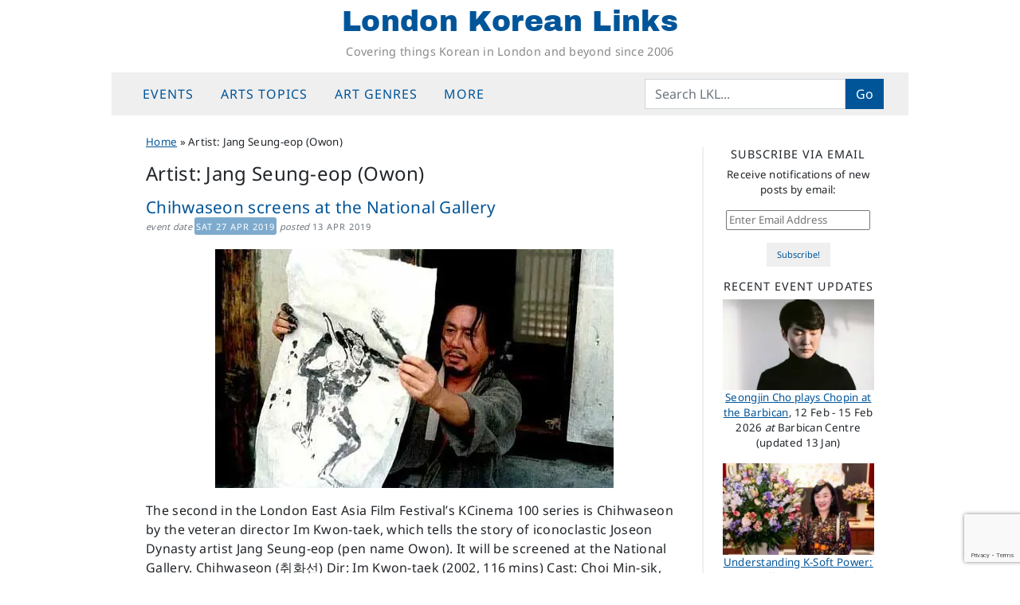

--- FILE ---
content_type: text/html; charset=UTF-8
request_url: https://londonkoreanlinks.net/artist-tags/jang-seung-eop-owon/
body_size: 14000
content:
<!DOCTYPE html>
<html dir="ltr" lang="en-GB" prefix="og: https://ogp.me/ns#">
<head>
	<meta charset="UTF-8">
	<meta name="viewport" content="width=device-width, initial-scale=1, shrink-to-fit=no">
	<link rel="profile" href="https://gmpg.org/xfn/11">
	<title>Jang Seung-eop (Owon) | London Korean Links</title>

		<!-- All in One SEO 4.9.3 - aioseo.com -->
	<meta name="robots" content="max-snippet:-1, max-image-preview:large, max-video-preview:-1" />
	<link rel="canonical" href="https://londonkoreanlinks.net/artist-tags/jang-seung-eop-owon/" />
	<meta name="generator" content="All in One SEO (AIOSEO) 4.9.3" />
		<script type="application/ld+json" class="aioseo-schema">
			{"@context":"https:\/\/schema.org","@graph":[{"@type":"CollectionPage","@id":"https:\/\/londonkoreanlinks.net\/artist-tags\/jang-seung-eop-owon\/#collectionpage","url":"https:\/\/londonkoreanlinks.net\/artist-tags\/jang-seung-eop-owon\/","name":"Jang Seung-eop (Owon) | London Korean Links","inLanguage":"en-GB","isPartOf":{"@id":"https:\/\/londonkoreanlinks.net\/#website"}},{"@type":"Organization","@id":"https:\/\/londonkoreanlinks.net\/#organization","name":"London Korean Links","description":"Covering things Korean in London and beyond since 2006","url":"https:\/\/londonkoreanlinks.net\/","foundingDate":"2006-03-01","logo":{"@type":"ImageObject","url":"\/\/i1.wp.com\/londonkoreanlinks.net\/wp-content\/uploads\/2019\/08\/LKL-logo-transparent.png","@id":"https:\/\/londonkoreanlinks.net\/artist-tags\/jang-seung-eop-owon\/#organizationLogo"},"image":{"@id":"https:\/\/londonkoreanlinks.net\/artist-tags\/jang-seung-eop-owon\/#organizationLogo"},"sameAs":["https:\/\/www.facebook.com\/LondonKoreanLinks\/","https:\/\/x.com\/lklinks","https:\/\/www.instagram.com\/london.korean.links\/"]},{"@type":"WebSite","@id":"https:\/\/londonkoreanlinks.net\/#website","url":"https:\/\/londonkoreanlinks.net\/","name":"London Korean Links","alternateName":"LKL","description":"Covering things Korean in London and beyond since 2006","inLanguage":"en-GB","publisher":{"@id":"https:\/\/londonkoreanlinks.net\/#organization"}}]}
		</script>
		<!-- All in One SEO -->

<link rel='dns-prefetch' href='//www.googletagmanager.com' />
<link rel='dns-prefetch' href='//stats.wp.com' />
<link rel='dns-prefetch' href='//v0.wordpress.com' />
<link rel='preconnect' href='//c0.wp.com' />
<link rel='preconnect' href='//i0.wp.com' />
<link rel="alternate" type="application/rss+xml" title="London Korean Links &raquo; Feed" href="https://londonkoreanlinks.net/feed/" />
<link rel="alternate" type="application/rss+xml" title="London Korean Links &raquo; Comments Feed" href="https://londonkoreanlinks.net/comments/feed/" />
<link rel="alternate" type="application/rss+xml" title="London Korean Links &raquo; Jang Seung-eop (Owon) Artist Feed" href="https://londonkoreanlinks.net/artist-tags/jang-seung-eop-owon/feed/" />
<style id='wp-img-auto-sizes-contain-inline-css'>
img:is([sizes=auto i],[sizes^="auto," i]){contain-intrinsic-size:3000px 1500px}
/*# sourceURL=wp-img-auto-sizes-contain-inline-css */
</style>
<style id='classic-theme-styles-inline-css'>
/*! This file is auto-generated */
.wp-block-button__link{color:#fff;background-color:#32373c;border-radius:9999px;box-shadow:none;text-decoration:none;padding:calc(.667em + 2px) calc(1.333em + 2px);font-size:1.125em}.wp-block-file__button{background:#32373c;color:#fff;text-decoration:none}
/*# sourceURL=/wp-includes/css/classic-themes.min.css */
</style>
<link rel='stylesheet' id='wpo_min-header-0-css' href='https://londonkoreanlinks.net/wp-content/cache/wpo-minify/1768261876/assets/wpo-minify-header-b2932246.min.css' media='all' />
<link rel='stylesheet' id='jetpack-subscriptions-css' href='https://c0.wp.com/p/jetpack/15.4/_inc/build/subscriptions/subscriptions.min.css' media='all' />
<script src="https://c0.wp.com/c/6.9/wp-includes/js/jquery/jquery.min.js" id="jquery-core-js"></script>
<script src="https://c0.wp.com/c/6.9/wp-includes/js/jquery/jquery-migrate.min.js" id="jquery-migrate-js"></script>

<!-- Google tag (gtag.js) snippet added by Site Kit -->
<!-- Google Analytics snippet added by Site Kit -->
<script src="https://www.googletagmanager.com/gtag/js?id=G-TK7B56KDZX" id="google_gtagjs-js" async></script>
<script id="google_gtagjs-js-after">
window.dataLayer = window.dataLayer || [];function gtag(){dataLayer.push(arguments);}
gtag("set","linker",{"domains":["londonkoreanlinks.net"]});
gtag("js", new Date());
gtag("set", "developer_id.dZTNiMT", true);
gtag("config", "G-TK7B56KDZX");
//# sourceURL=google_gtagjs-js-after
</script>
<link rel="https://api.w.org/" href="https://londonkoreanlinks.net/wp-json/" /><link rel="EditURI" type="application/rsd+xml" title="RSD" href="https://londonkoreanlinks.net/xmlrpc.php?rsd" />
<meta name="generator" content="WordPress 6.9" />
		<style type="text/css">
						ol.footnotes>li {list-style-type:decimal;}
						ol.footnotes { color:#666666; }
ol.footnotes li { font-size:80%; }
		</style>
		<meta name="generator" content="Site Kit by Google 1.170.0" />	<style>img#wpstats{display:none}</style>
		<meta name="mobile-web-app-capable" content="yes">
<meta name="apple-mobile-web-app-capable" content="yes">
<meta name="apple-mobile-web-app-title" content="London Korean Links - Covering things Korean in London and beyond since 2006">

<!-- Google AdSense meta tags added by Site Kit -->
<meta name="google-adsense-platform-account" content="ca-host-pub-2644536267352236">
<meta name="google-adsense-platform-domain" content="sitekit.withgoogle.com">
<!-- End Google AdSense meta tags added by Site Kit -->
<link rel="icon" href="https://i0.wp.com/londonkoreanlinks.net/wp-content/uploads/2017/02/492abe92bf3157e19dd17db4fc3ebeab.jpeg?fit=32%2C32&#038;ssl=1" sizes="32x32" />
<link rel="icon" href="https://i0.wp.com/londonkoreanlinks.net/wp-content/uploads/2017/02/492abe92bf3157e19dd17db4fc3ebeab.jpeg?fit=192%2C192&#038;ssl=1" sizes="192x192" />
<link rel="apple-touch-icon" href="https://i0.wp.com/londonkoreanlinks.net/wp-content/uploads/2017/02/492abe92bf3157e19dd17db4fc3ebeab.jpeg?fit=180%2C180&#038;ssl=1" />
<meta name="msapplication-TileImage" content="https://i0.wp.com/londonkoreanlinks.net/wp-content/uploads/2017/02/492abe92bf3157e19dd17db4fc3ebeab.jpeg?fit=240%2C240&#038;ssl=1" />
<style id='global-styles-inline-css'>
:root{--wp--preset--aspect-ratio--square: 1;--wp--preset--aspect-ratio--4-3: 4/3;--wp--preset--aspect-ratio--3-4: 3/4;--wp--preset--aspect-ratio--3-2: 3/2;--wp--preset--aspect-ratio--2-3: 2/3;--wp--preset--aspect-ratio--16-9: 16/9;--wp--preset--aspect-ratio--9-16: 9/16;--wp--preset--color--black: #000000;--wp--preset--color--cyan-bluish-gray: #abb8c3;--wp--preset--color--white: #fff;--wp--preset--color--pale-pink: #f78da7;--wp--preset--color--vivid-red: #cf2e2e;--wp--preset--color--luminous-vivid-orange: #ff6900;--wp--preset--color--luminous-vivid-amber: #fcb900;--wp--preset--color--light-green-cyan: #7bdcb5;--wp--preset--color--vivid-green-cyan: #00d084;--wp--preset--color--pale-cyan-blue: #8ed1fc;--wp--preset--color--vivid-cyan-blue: #0693e3;--wp--preset--color--vivid-purple: #9b51e0;--wp--preset--color--blue: #0d6efd;--wp--preset--color--indigo: #6610f2;--wp--preset--color--purple: #6f42c1;--wp--preset--color--pink: #d63384;--wp--preset--color--red: #dc3545;--wp--preset--color--orange: #fd7e14;--wp--preset--color--yellow: #ffc107;--wp--preset--color--green: #198754;--wp--preset--color--teal: #20c997;--wp--preset--color--cyan: #0dcaf0;--wp--preset--color--gray: #6c757d;--wp--preset--color--gray-dark: #343a40;--wp--preset--gradient--vivid-cyan-blue-to-vivid-purple: linear-gradient(135deg,rgb(6,147,227) 0%,rgb(155,81,224) 100%);--wp--preset--gradient--light-green-cyan-to-vivid-green-cyan: linear-gradient(135deg,rgb(122,220,180) 0%,rgb(0,208,130) 100%);--wp--preset--gradient--luminous-vivid-amber-to-luminous-vivid-orange: linear-gradient(135deg,rgb(252,185,0) 0%,rgb(255,105,0) 100%);--wp--preset--gradient--luminous-vivid-orange-to-vivid-red: linear-gradient(135deg,rgb(255,105,0) 0%,rgb(207,46,46) 100%);--wp--preset--gradient--very-light-gray-to-cyan-bluish-gray: linear-gradient(135deg,rgb(238,238,238) 0%,rgb(169,184,195) 100%);--wp--preset--gradient--cool-to-warm-spectrum: linear-gradient(135deg,rgb(74,234,220) 0%,rgb(151,120,209) 20%,rgb(207,42,186) 40%,rgb(238,44,130) 60%,rgb(251,105,98) 80%,rgb(254,248,76) 100%);--wp--preset--gradient--blush-light-purple: linear-gradient(135deg,rgb(255,206,236) 0%,rgb(152,150,240) 100%);--wp--preset--gradient--blush-bordeaux: linear-gradient(135deg,rgb(254,205,165) 0%,rgb(254,45,45) 50%,rgb(107,0,62) 100%);--wp--preset--gradient--luminous-dusk: linear-gradient(135deg,rgb(255,203,112) 0%,rgb(199,81,192) 50%,rgb(65,88,208) 100%);--wp--preset--gradient--pale-ocean: linear-gradient(135deg,rgb(255,245,203) 0%,rgb(182,227,212) 50%,rgb(51,167,181) 100%);--wp--preset--gradient--electric-grass: linear-gradient(135deg,rgb(202,248,128) 0%,rgb(113,206,126) 100%);--wp--preset--gradient--midnight: linear-gradient(135deg,rgb(2,3,129) 0%,rgb(40,116,252) 100%);--wp--preset--font-size--small: 13px;--wp--preset--font-size--medium: 20px;--wp--preset--font-size--large: 36px;--wp--preset--font-size--x-large: 42px;--wp--preset--spacing--20: 0.44rem;--wp--preset--spacing--30: 0.67rem;--wp--preset--spacing--40: 1rem;--wp--preset--spacing--50: 1.5rem;--wp--preset--spacing--60: 2.25rem;--wp--preset--spacing--70: 3.38rem;--wp--preset--spacing--80: 5.06rem;--wp--preset--shadow--natural: 6px 6px 9px rgba(0, 0, 0, 0.2);--wp--preset--shadow--deep: 12px 12px 50px rgba(0, 0, 0, 0.4);--wp--preset--shadow--sharp: 6px 6px 0px rgba(0, 0, 0, 0.2);--wp--preset--shadow--outlined: 6px 6px 0px -3px rgb(255, 255, 255), 6px 6px rgb(0, 0, 0);--wp--preset--shadow--crisp: 6px 6px 0px rgb(0, 0, 0);}:where(.is-layout-flex){gap: 0.5em;}:where(.is-layout-grid){gap: 0.5em;}body .is-layout-flex{display: flex;}.is-layout-flex{flex-wrap: wrap;align-items: center;}.is-layout-flex > :is(*, div){margin: 0;}body .is-layout-grid{display: grid;}.is-layout-grid > :is(*, div){margin: 0;}:where(.wp-block-columns.is-layout-flex){gap: 2em;}:where(.wp-block-columns.is-layout-grid){gap: 2em;}:where(.wp-block-post-template.is-layout-flex){gap: 1.25em;}:where(.wp-block-post-template.is-layout-grid){gap: 1.25em;}.has-black-color{color: var(--wp--preset--color--black) !important;}.has-cyan-bluish-gray-color{color: var(--wp--preset--color--cyan-bluish-gray) !important;}.has-white-color{color: var(--wp--preset--color--white) !important;}.has-pale-pink-color{color: var(--wp--preset--color--pale-pink) !important;}.has-vivid-red-color{color: var(--wp--preset--color--vivid-red) !important;}.has-luminous-vivid-orange-color{color: var(--wp--preset--color--luminous-vivid-orange) !important;}.has-luminous-vivid-amber-color{color: var(--wp--preset--color--luminous-vivid-amber) !important;}.has-light-green-cyan-color{color: var(--wp--preset--color--light-green-cyan) !important;}.has-vivid-green-cyan-color{color: var(--wp--preset--color--vivid-green-cyan) !important;}.has-pale-cyan-blue-color{color: var(--wp--preset--color--pale-cyan-blue) !important;}.has-vivid-cyan-blue-color{color: var(--wp--preset--color--vivid-cyan-blue) !important;}.has-vivid-purple-color{color: var(--wp--preset--color--vivid-purple) !important;}.has-black-background-color{background-color: var(--wp--preset--color--black) !important;}.has-cyan-bluish-gray-background-color{background-color: var(--wp--preset--color--cyan-bluish-gray) !important;}.has-white-background-color{background-color: var(--wp--preset--color--white) !important;}.has-pale-pink-background-color{background-color: var(--wp--preset--color--pale-pink) !important;}.has-vivid-red-background-color{background-color: var(--wp--preset--color--vivid-red) !important;}.has-luminous-vivid-orange-background-color{background-color: var(--wp--preset--color--luminous-vivid-orange) !important;}.has-luminous-vivid-amber-background-color{background-color: var(--wp--preset--color--luminous-vivid-amber) !important;}.has-light-green-cyan-background-color{background-color: var(--wp--preset--color--light-green-cyan) !important;}.has-vivid-green-cyan-background-color{background-color: var(--wp--preset--color--vivid-green-cyan) !important;}.has-pale-cyan-blue-background-color{background-color: var(--wp--preset--color--pale-cyan-blue) !important;}.has-vivid-cyan-blue-background-color{background-color: var(--wp--preset--color--vivid-cyan-blue) !important;}.has-vivid-purple-background-color{background-color: var(--wp--preset--color--vivid-purple) !important;}.has-black-border-color{border-color: var(--wp--preset--color--black) !important;}.has-cyan-bluish-gray-border-color{border-color: var(--wp--preset--color--cyan-bluish-gray) !important;}.has-white-border-color{border-color: var(--wp--preset--color--white) !important;}.has-pale-pink-border-color{border-color: var(--wp--preset--color--pale-pink) !important;}.has-vivid-red-border-color{border-color: var(--wp--preset--color--vivid-red) !important;}.has-luminous-vivid-orange-border-color{border-color: var(--wp--preset--color--luminous-vivid-orange) !important;}.has-luminous-vivid-amber-border-color{border-color: var(--wp--preset--color--luminous-vivid-amber) !important;}.has-light-green-cyan-border-color{border-color: var(--wp--preset--color--light-green-cyan) !important;}.has-vivid-green-cyan-border-color{border-color: var(--wp--preset--color--vivid-green-cyan) !important;}.has-pale-cyan-blue-border-color{border-color: var(--wp--preset--color--pale-cyan-blue) !important;}.has-vivid-cyan-blue-border-color{border-color: var(--wp--preset--color--vivid-cyan-blue) !important;}.has-vivid-purple-border-color{border-color: var(--wp--preset--color--vivid-purple) !important;}.has-vivid-cyan-blue-to-vivid-purple-gradient-background{background: var(--wp--preset--gradient--vivid-cyan-blue-to-vivid-purple) !important;}.has-light-green-cyan-to-vivid-green-cyan-gradient-background{background: var(--wp--preset--gradient--light-green-cyan-to-vivid-green-cyan) !important;}.has-luminous-vivid-amber-to-luminous-vivid-orange-gradient-background{background: var(--wp--preset--gradient--luminous-vivid-amber-to-luminous-vivid-orange) !important;}.has-luminous-vivid-orange-to-vivid-red-gradient-background{background: var(--wp--preset--gradient--luminous-vivid-orange-to-vivid-red) !important;}.has-very-light-gray-to-cyan-bluish-gray-gradient-background{background: var(--wp--preset--gradient--very-light-gray-to-cyan-bluish-gray) !important;}.has-cool-to-warm-spectrum-gradient-background{background: var(--wp--preset--gradient--cool-to-warm-spectrum) !important;}.has-blush-light-purple-gradient-background{background: var(--wp--preset--gradient--blush-light-purple) !important;}.has-blush-bordeaux-gradient-background{background: var(--wp--preset--gradient--blush-bordeaux) !important;}.has-luminous-dusk-gradient-background{background: var(--wp--preset--gradient--luminous-dusk) !important;}.has-pale-ocean-gradient-background{background: var(--wp--preset--gradient--pale-ocean) !important;}.has-electric-grass-gradient-background{background: var(--wp--preset--gradient--electric-grass) !important;}.has-midnight-gradient-background{background: var(--wp--preset--gradient--midnight) !important;}.has-small-font-size{font-size: var(--wp--preset--font-size--small) !important;}.has-medium-font-size{font-size: var(--wp--preset--font-size--medium) !important;}.has-large-font-size{font-size: var(--wp--preset--font-size--large) !important;}.has-x-large-font-size{font-size: var(--wp--preset--font-size--x-large) !important;}
/*# sourceURL=global-styles-inline-css */
</style>
<link rel='stylesheet' id='jetpack-swiper-library-css' href='https://c0.wp.com/p/jetpack/15.4/_inc/blocks/swiper.css' media='all' />
<link rel='stylesheet' id='jetpack-carousel-css' href='https://c0.wp.com/p/jetpack/15.4/modules/carousel/jetpack-carousel.css' media='all' />
<link rel='stylesheet' id='eu-cookie-law-style-css' href='https://c0.wp.com/p/jetpack/15.4/modules/widgets/eu-cookie-law/style.css' media='all' />
</head>

<body class="archive tax-artist-tags term-jang-seung-eop-owon term-3120 wp-embed-responsive wp-theme-understrap wp-child-theme-lkl-understrap-child-12 group-blog hfeed understrap-has-sidebar" itemscope itemtype="http://schema.org/WebSite">
	
<div class="site" id="page">

	<!-- ******************* The Navbar Area ******************* -->
	<header id="wrapper-navbar" class="sticky-top">

		<a class="skip-link sr-only sr-only-focusable" href="#content">Skip to content</a>

		<!-- ******************* LKL fullsize site header ******************* -->
<div class="site-branding">
			<p class="site-title"><a href="https://londonkoreanlinks.net/" rel="home">London Korean Links</a></p>
				<p class="site-description">Covering things Korean in London and beyond since 2006</p>
		</div>
<!-- end LKL fullsize site header -->
	
<!-- ******************* The Navbar Area ******************* -->
<nav id="main-nav" class="navbar navbar-expand-md navbar-light bg-secondary" aria-labelledby="main-nav-label">

	<h2 id="main-nav-label" class="screen-reader-text">
		Main Navigation	</h2>

	<div class="container">

		<button class="navbar-toggler" type="button" data-bs-toggle="offcanvas" data-bs-target="#navbarNavOffcanvas" aria-controls="navbarNavOffcanvas" aria-expanded="false" aria-label="Toggle navigation">
			<i class="fa fa-reorder"></i>
		</button>

		<div class="offcanvas offcanvas-start bg-secondary" tabindex="-1" id="navbarNavOffcanvas">

			<div class="offcanvas-header justify-content-start">
				<button type="button" class="navbar-toggler" data-bs-dismiss="offcanvas" aria-label="Close"><i class="fa fa-times"></i></button>
			</div><!-- .offcancas-header -->

			<!-- The WordPress Menu goes here -->
			<div class="offcanvas-body"><ul id="main-menu" class="navbar-nav justify-content-start nav-fill flex-grow-1 pe-3"><li itemscope="itemscope" itemtype="https://www.schema.org/SiteNavigationElement" id="menu-item-136155" class="menu-item menu-item-type-custom menu-item-object-custom menu-item-has-children dropdown menu-item-136155 nav-item"><a title="Events" href="#" data-toggle="dropdown" data-bs-toggle="dropdown" aria-haspopup="true" aria-expanded="false" class="dropdown-toggle nav-link" id="menu-item-dropdown-136155">Events</a>
<ul class="dropdown-menu" aria-labelledby="menu-item-dropdown-136155" >
	<li itemscope="itemscope" itemtype="https://www.schema.org/SiteNavigationElement" id="menu-item-204107" class="menu-item menu-item-type-post_type menu-item-object-page menu-item-204107 nav-item"><a title="Upcoming events" href="https://londonkoreanlinks.net/events/upcoming-events/" class="dropdown-item">Upcoming events</a></li>
	<li itemscope="itemscope" itemtype="https://www.schema.org/SiteNavigationElement" id="menu-item-137971" class="menu-item menu-item-type-custom menu-item-object-custom menu-item-137971 nav-item"><a title="LKL&#039;s Google Calendar" href="https://londonkoreanlinks.net/events/#calendar" class="dropdown-item">LKL&#8217;s Google Calendar</a></li>
	<li itemscope="itemscope" itemtype="https://www.schema.org/SiteNavigationElement" id="menu-item-136162" class="menu-item menu-item-type-taxonomy menu-item-object-category menu-item-136162 nav-item"><a title="Monthly event lists" href="https://londonkoreanlinks.net/category/events/monthly-events-updates/" class="dropdown-item">Monthly event lists</a></li>
	<li itemscope="itemscope" itemtype="https://www.schema.org/SiteNavigationElement" id="menu-item-136160" class="menu-item menu-item-type-taxonomy menu-item-object-category menu-item-136160 nav-item"><a title="Recently-posted Event Notices" href="https://londonkoreanlinks.net/category/events/whats-on-adhoc/" class="dropdown-item">Recently-posted Event Notices</a></li>
	<li itemscope="itemscope" itemtype="https://www.schema.org/SiteNavigationElement" id="menu-item-163099" class="menu-item menu-item-type-post_type menu-item-object-page menu-item-163099 nav-item"><a title="Event Archive: last 12 months" href="https://londonkoreanlinks.net/events/event-archive-last-12-months/" class="dropdown-item">Event Archive: last 12 months</a></li>
	<li itemscope="itemscope" itemtype="https://www.schema.org/SiteNavigationElement" id="menu-item-136161" class="menu-item menu-item-type-taxonomy menu-item-object-category menu-item-136161 nav-item"><a title="Event reports" href="https://londonkoreanlinks.net/category/events/event-reports/" class="dropdown-item">Event reports</a></li>
	<li itemscope="itemscope" itemtype="https://www.schema.org/SiteNavigationElement" id="menu-item-136156" class="menu-item menu-item-type-post_type menu-item-object-page menu-item-136156 nav-item"><a title="Submit an Event" href="https://londonkoreanlinks.net/events/submit-an-event/" class="dropdown-item">Submit an Event</a></li>
</ul>
</li>
<li itemscope="itemscope" itemtype="https://www.schema.org/SiteNavigationElement" id="menu-item-135770" class="menu-item menu-item-type-custom menu-item-object-custom menu-item-has-children dropdown menu-item-135770 nav-item"><a title="Arts topics" href="#" data-toggle="dropdown" data-bs-toggle="dropdown" aria-haspopup="true" aria-expanded="false" class="dropdown-toggle nav-link" id="menu-item-dropdown-135770">Arts topics</a>
<ul class="dropdown-menu" aria-labelledby="menu-item-dropdown-135770" >
	<li itemscope="itemscope" itemtype="https://www.schema.org/SiteNavigationElement" id="menu-item-135745" class="menu-item menu-item-type-taxonomy menu-item-object-category menu-item-135745 nav-item"><a title="Exhibition news" href="https://londonkoreanlinks.net/category/arts/exhibition-news/" class="dropdown-item">Exhibition news</a></li>
	<li itemscope="itemscope" itemtype="https://www.schema.org/SiteNavigationElement" id="menu-item-135746" class="menu-item menu-item-type-taxonomy menu-item-object-category menu-item-135746 nav-item"><a title="Exhibition reviews and comment" href="https://londonkoreanlinks.net/category/arts/exhibition-reviews-and-comment/" class="dropdown-item">Exhibition reviews and comment</a></li>
	<li itemscope="itemscope" itemtype="https://www.schema.org/SiteNavigationElement" id="menu-item-135747" class="menu-item menu-item-type-taxonomy menu-item-object-category menu-item-135747 nav-item"><a title="General arts news" href="https://londonkoreanlinks.net/category/arts/arts-news/" class="dropdown-item">General arts news</a></li>
	<li itemscope="itemscope" itemtype="https://www.schema.org/SiteNavigationElement" id="menu-item-135748" class="menu-item menu-item-type-taxonomy menu-item-object-category menu-item-135748 nav-item"><a title="Art history" href="https://londonkoreanlinks.net/category/arts/art-history/" class="dropdown-item">Art history</a></li>
	<li itemscope="itemscope" itemtype="https://www.schema.org/SiteNavigationElement" id="menu-item-135751" class="menu-item menu-item-type-taxonomy menu-item-object-category menu-item-135751 nav-item"><a title="Fashion" href="https://londonkoreanlinks.net/category/arts/art-genres/fashion/" class="dropdown-item">Fashion</a></li>
	<li itemscope="itemscope" itemtype="https://www.schema.org/SiteNavigationElement" id="menu-item-135752" class="menu-item menu-item-type-taxonomy menu-item-object-category menu-item-135752 nav-item"><a title="Design" href="https://londonkoreanlinks.net/category/arts/art-genres/design/" class="dropdown-item">Design</a></li>
	<li itemscope="itemscope" itemtype="https://www.schema.org/SiteNavigationElement" id="menu-item-135754" class="menu-item menu-item-type-taxonomy menu-item-object-category menu-item-135754 nav-item"><a title="Architecture" href="https://londonkoreanlinks.net/category/arts/art-genres/architecture/" class="dropdown-item">Architecture</a></li>
</ul>
</li>
<li itemscope="itemscope" itemtype="https://www.schema.org/SiteNavigationElement" id="menu-item-135769" class="menu-item menu-item-type-custom menu-item-object-custom menu-item-has-children dropdown menu-item-135769 nav-item"><a title="Art genres" href="#" data-toggle="dropdown" data-bs-toggle="dropdown" aria-haspopup="true" aria-expanded="false" class="dropdown-toggle nav-link" id="menu-item-dropdown-135769">Art genres</a>
<ul class="dropdown-menu" aria-labelledby="menu-item-dropdown-135769" >
	<li itemscope="itemscope" itemtype="https://www.schema.org/SiteNavigationElement" id="menu-item-135753" class="menu-item menu-item-type-taxonomy menu-item-object-category menu-item-135753 nav-item"><a title="Crafts" href="https://londonkoreanlinks.net/category/arts/art-genres/crafts/" class="dropdown-item">Crafts</a></li>
	<li itemscope="itemscope" itemtype="https://www.schema.org/SiteNavigationElement" id="menu-item-135749" class="menu-item menu-item-type-taxonomy menu-item-object-category menu-item-135749 nav-item"><a title="Ceramics" href="https://londonkoreanlinks.net/category/arts/art-genres/ceramics/" class="dropdown-item">Ceramics</a></li>
	<li itemscope="itemscope" itemtype="https://www.schema.org/SiteNavigationElement" id="menu-item-135764" class="menu-item menu-item-type-taxonomy menu-item-object-category menu-item-135764 nav-item"><a title="Performance Art" href="https://londonkoreanlinks.net/category/stage/performance-art/" class="dropdown-item">Performance Art</a></li>
	<li itemscope="itemscope" itemtype="https://www.schema.org/SiteNavigationElement" id="menu-item-135765" class="menu-item menu-item-type-taxonomy menu-item-object-category menu-item-135765 nav-item"><a title="Photography" href="https://londonkoreanlinks.net/category/arts/art-genres/photography/" class="dropdown-item">Photography</a></li>
	<li itemscope="itemscope" itemtype="https://www.schema.org/SiteNavigationElement" id="menu-item-135766" class="menu-item menu-item-type-taxonomy menu-item-object-category menu-item-135766 nav-item"><a title="North Korean art" href="https://londonkoreanlinks.net/category/arts/art-genres/north-korean-art/" class="dropdown-item">North Korean art</a></li>
	<li itemscope="itemscope" itemtype="https://www.schema.org/SiteNavigationElement" id="menu-item-135767" class="menu-item menu-item-type-taxonomy menu-item-object-category menu-item-135767 nav-item"><a title="Sculpture and Installation art" href="https://londonkoreanlinks.net/category/arts/art-genres/sculpture/" class="dropdown-item">Sculpture and Installation art</a></li>
	<li itemscope="itemscope" itemtype="https://www.schema.org/SiteNavigationElement" id="menu-item-135768" class="menu-item menu-item-type-taxonomy menu-item-object-category menu-item-135768 nav-item"><a title="Video art" href="https://londonkoreanlinks.net/category/arts/art-genres/video-art/" class="dropdown-item">Video art</a></li>
</ul>
</li>
<li itemscope="itemscope" itemtype="https://www.schema.org/SiteNavigationElement" id="menu-item-136163" class="menu-item menu-item-type-custom menu-item-object-custom menu-item-has-children dropdown menu-item-136163 nav-item"><a title="More" href="#" data-toggle="dropdown" data-bs-toggle="dropdown" aria-haspopup="true" aria-expanded="false" class="dropdown-toggle nav-link" id="menu-item-dropdown-136163">More</a>
<ul class="dropdown-menu" aria-labelledby="menu-item-dropdown-136163" >
	<li itemscope="itemscope" itemtype="https://www.schema.org/SiteNavigationElement" id="menu-item-149160" class="menu-item menu-item-type-post_type menu-item-object-page menu-item-149160 nav-item"><a title="Link Library" href="https://londonkoreanlinks.net/navigation/external-links/" class="dropdown-item">Link Library</a></li>
	<li itemscope="itemscope" itemtype="https://www.schema.org/SiteNavigationElement" id="menu-item-136164" class="menu-item menu-item-type-post_type menu-item-object-page menu-item-136164 nav-item"><a title="Topic index" href="https://londonkoreanlinks.net/navigation/category-archive/" class="dropdown-item">Topic index</a></li>
	<li itemscope="itemscope" itemtype="https://www.schema.org/SiteNavigationElement" id="menu-item-136165" class="menu-item menu-item-type-post_type menu-item-object-page menu-item-136165 nav-item"><a title="Full keyword index" href="https://londonkoreanlinks.net/navigation/taxonomy-navigation/" class="dropdown-item">Full keyword index</a></li>
	<li itemscope="itemscope" itemtype="https://www.schema.org/SiteNavigationElement" id="menu-item-147099" class="menu-item menu-item-type-custom menu-item-object-custom menu-item-147099 nav-item"><a title="- - - - - - - - - -" href="#" class="dropdown-item">&#8211; &#8211; &#8211; &#8211; &#8211; &#8211; &#8211; &#8211; &#8211; &#8211;</a></li>
	<li itemscope="itemscope" itemtype="https://www.schema.org/SiteNavigationElement" id="menu-item-147100" class="menu-item menu-item-type-taxonomy menu-item-object-category menu-item-147100 nav-item"><a title="Music" href="https://londonkoreanlinks.net/category/music/" class="dropdown-item">Music</a></li>
	<li itemscope="itemscope" itemtype="https://www.schema.org/SiteNavigationElement" id="menu-item-147101" class="menu-item menu-item-type-taxonomy menu-item-object-category menu-item-147101 nav-item"><a title="Books" href="https://londonkoreanlinks.net/category/books/" class="dropdown-item">Books</a></li>
	<li itemscope="itemscope" itemtype="https://www.schema.org/SiteNavigationElement" id="menu-item-147102" class="menu-item menu-item-type-taxonomy menu-item-object-category menu-item-147102 nav-item"><a title="Film &amp; TV" href="https://londonkoreanlinks.net/category/film/" class="dropdown-item">Film &amp; TV</a></li>
	<li itemscope="itemscope" itemtype="https://www.schema.org/SiteNavigationElement" id="menu-item-147103" class="menu-item menu-item-type-taxonomy menu-item-object-category menu-item-147103 nav-item"><a title="Performance" href="https://londonkoreanlinks.net/category/stage/" class="dropdown-item">Performance</a></li>
	<li itemscope="itemscope" itemtype="https://www.schema.org/SiteNavigationElement" id="menu-item-170695" class="menu-item menu-item-type-taxonomy menu-item-object-category menu-item-170695 nav-item"><a title="Travel" href="https://londonkoreanlinks.net/category/travel-and-tourism/" class="dropdown-item">Travel</a></li>
</ul>
</li>
</ul></div>		</div><!-- .offcanvas -->
		<!-- Your site title as branding in the menu -->
		<div id="navbar-sitename" class="d-flex flex-md-fill flex-shrink-1 mx-auto justify-content-center order-0">
							<a class="navbar-brand mx-auto mb-0" rel="home" href="https://londonkoreanlinks.net/" itemprop="url">London Korean Links</a>
					</div>
		<!-- the search form goes here -->
		<div class="d-flex flex-md-fill flex-shrink-1 d-md-none">
			<button id="fasearch" class="navbar-toggler" type="button" data-bs-toggle="collapse" data-bs-target=".collapsesearch">
				<i class="fa fa-search"></i>
			</button>
		</div>
		<div class="navbar-collapse collapse flex-grow-1 justify-content-end order-3 collapsesearch">
			<form action="https://londonkoreanlinks.net/about/search-results/" id="cse-search-box" method="get" class="d-flex flex-nowrap align-items-center">
				<input class="form-control mr-sm-0" aria-label="Search" type="text" size="20" placeholder="Search LKL..." name="q" >
				<button id="navsearchgo" class="btn btn-primary my-2" type="submit">Go</button>
			</form>
		</div>
	</div><!-- .container(-fluid) -->

</nav><!-- .site-navigation -->

	</header><!-- #wrapper-navbar end -->

<div class="wrapper" id="archive-wrapper">

	<div class="container" id="content" tabindex="-1">

		<div class="row">

			<!-- Do the left sidebar check -->
			
<div class="col-md-9 content-area" id="primary">

			<main class="site-main" id="main">

									<header class="page-header">
						<div id="breadnav"><div id="breadcrumbs" itemscope itemtype="http://schema.org/BreadcrumbList"><span itemprop="itemListElement" itemscope="" itemtype="http://schema.org/ListItem"><a href="https://londonkoreanlinks.net/" itemprop="item"><span itemprop="name">Home</span></a><meta itemprop="position" content="1" /></span>&nbsp;&raquo;&nbsp;<span class="current">Artist: Jang Seung-eop (Owon)</span></div></div><!-- #breadnav -->
<h1 class="page-title">Artist: <span>Jang Seung-eop (Owon)</span></h1><div class="archive-description"></div>					</header><!-- .page-header -->
					<div class="firstpost">
	<article class="post-137586 post type-post status-publish format-standard has-post-thumbnail hentry category-whats-on-adhoc category-leaff category-screenings director-tags-im-kwon-taek artist-tags-jang-seung-eop-owon people-tags-ahn-sung-ki people-tags-choi-min-sik event-tags-kcinema100 event-tags-leaff-2019" id="post-137586">

		<header class="entry-header">

			<h2 class="entry-title"><a href="https://londonkoreanlinks.net/2019/04/13/chihwaseon-screens-at-the-national-gallery/" rel="bookmark">Chihwaseon screens at the National Gallery</a></h2>
			
				<div class="entry-meta">
				<em>event date</em> <span class="event-date"><a href="#" style="text-decoration:none;">Sat 27 Apr 2019</a></span> <em>posted</em> <span class="posted-on"><a href="#" style="text-decoration:none;"><time class="entry-date published updated" datetime="2019-04-13T05:00:29+01:00">13 Apr 2019</time></a></span>				</div><!-- .entry-meta -->

			
		</header><!-- .entry-header -->
		<div class="entry-content">
			<figure>
			<a class="post-thumbnail" href="https://londonkoreanlinks.net/2019/04/13/chihwaseon-screens-at-the-national-gallery/" aria-hidden="true" tabindex="-1" title="link to the post: Chihwaseon screens at the National Gallery"><img width="500" height="300" src="https://i0.wp.com/londonkoreanlinks.net/wp-content/uploads/2019/04/chihwaseon.jpg?fit=500%2C300&amp;ssl=1" class="attachment-large size-large wp-post-image" alt="Chihwaseon" decoding="async" fetchpriority="high" srcset="https://i0.wp.com/londonkoreanlinks.net/wp-content/uploads/2019/04/chihwaseon.jpg?w=500&amp;ssl=1 500w, https://i0.wp.com/londonkoreanlinks.net/wp-content/uploads/2019/04/chihwaseon.jpg?resize=220%2C132&amp;ssl=1 220w" sizes="(max-width: 500px) 100vw, 500px" data-attachment-id="137595" data-permalink="https://londonkoreanlinks.net/2019/04/13/chihwaseon-screens-at-the-national-gallery/chihwaseon-2/" data-orig-file="https://i0.wp.com/londonkoreanlinks.net/wp-content/uploads/2019/04/chihwaseon.jpg?fit=500%2C300&amp;ssl=1" data-orig-size="500,300" data-comments-opened="1" data-image-meta="{&quot;aperture&quot;:&quot;0&quot;,&quot;credit&quot;:&quot;&quot;,&quot;camera&quot;:&quot;&quot;,&quot;caption&quot;:&quot;&quot;,&quot;created_timestamp&quot;:&quot;0&quot;,&quot;copyright&quot;:&quot;&quot;,&quot;focal_length&quot;:&quot;0&quot;,&quot;iso&quot;:&quot;0&quot;,&quot;shutter_speed&quot;:&quot;0&quot;,&quot;title&quot;:&quot;&quot;,&quot;orientation&quot;:&quot;0&quot;}" data-image-title="Chihwaseon" data-image-description="" data-image-caption="" data-medium-file="https://i0.wp.com/londonkoreanlinks.net/wp-content/uploads/2019/04/chihwaseon.jpg?fit=220%2C132&amp;ssl=1" data-large-file="https://i0.wp.com/londonkoreanlinks.net/wp-content/uploads/2019/04/chihwaseon.jpg?fit=500%2C300&amp;ssl=1" /></a>			</figure>

			<p>The second in the London East Asia Film Festival&#8217;s KCinema 100 series is Chihwaseon by the veteran director Im Kwon-taek, which tells the story of iconoclastic Joseon Dynasty artist Jang Seung-eop (pen name Owon). It will be screened at the National Gallery. Chihwaseon (취화선) Dir: Im Kwon-taek (2002, 116 mins) Cast: Choi Min-sik, Ahn Sung-ki &#8230; [<span class="read-more"><a href="https://londonkoreanlinks.net/2019/04/13/chihwaseon-screens-at-the-national-gallery/">Read More</a></span>]</p>

		</div><!-- .entry-content -->

	</article><!-- #post-## -->
</div><!-- $index_class -->
<div class="normalpost">
	<article class="post-5541 post type-post status-publish format-standard has-post-thumbnail hentry category-whats-on-adhoc category-screenings director-tags-im-kwon-taek artist-tags-jang-seung-eop-owon people-tags-ahn-sung-ki people-tags-choi-min-sik orgs-venues-kccuk event-tags-kcc-film-screenings" id="post-5541">

		<header class="entry-header">

			<h2 class="entry-title"><a href="https://londonkoreanlinks.net/2008/09/23/chihwaseon-at-kcc/" rel="bookmark">Chihwaseon screens at the KCC</a></h2>
			
				<div class="entry-meta">
				<em>event date</em> <span class="event-date"><a href="#" style="text-decoration:none;">Thu 25 Sep 2008</a></span> <em>venue</em> <span class="event-date"><a href="#" style="text-decoration:none;">KCCUK</a></span> <em>posted</em> <span class="posted-on"><a href="#" style="text-decoration:none;"><time class="entry-date published updated" datetime="2008-09-23T22:49:22+01:00">23 Sep 2008</time></a></span>				</div><!-- .entry-meta -->

			
		</header><!-- .entry-header -->
		<div class="entry-content">
			<figure>
			<a class="post-thumbnail" href="https://londonkoreanlinks.net/2008/09/23/chihwaseon-at-kcc/" aria-hidden="true" tabindex="-1" title="link to the post: Chihwaseon screens at the KCC"><img width="120" height="120" src="https://i0.wp.com/londonkoreanlinks.net/wp-content/uploads/2019/04/chihwaseon.jpg?resize=120%2C120&ssl=1" alt="Thumbnail for post: Chihwaseon screens at the KCC"/></a>			</figure>

			<p>The next screening at the KCC, on Thursday 25 September, is Chihwaseon (2002), Im Kwon-taek&#8217;s bio-pic of one of Korea&#8217;s most famous painters, Jang Seung-eop, also known as Owon. The film features two of Korea&#8217;s most well-known actors, Choi Min-sik as Owon and Ahn Sung-ki as his patron Kim Byung-moon. Synopsis: During the 1850s, KIM &#8230; [<span class="read-more"><a href="https://londonkoreanlinks.net/2008/09/23/chihwaseon-at-kcc/">Read More</a></span>]</p>

		</div><!-- .entry-content -->

	</article><!-- #post-## -->
</div><!-- $index_class -->
<div class="normalpost">
	<article class="post-1070 post type-post status-publish format-standard has-post-thumbnail hentry category-permanent-displays category-travel-ideas artist-tags-chang-uc-chin artist-tags-chun-kyung-ja artist-tags-jang-seung-eop-owon artist-tags-kim-ki-chang artist-tags-kim-whanki artist-tags-lee-bul artist-tags-paik-nam-june artist-tags-park-saeng-kwang artist-tags-park-seo-bo artist-tags-suh-do-ho artist-tags-suh-se-ok orgs-venues-leeum-gallery heritage-class-national-treasure heritage-class-treasure place-tags-seoul place-tags-yongsan-gu" id="post-1070">

		<header class="entry-header">

			<h2 class="entry-title"><a href="https://londonkoreanlinks.net/2007/02/11/leeum-gallery/" rel="bookmark">The Leeum Art Gallery, Seoul</a></h2>
			
				<div class="entry-meta">
				 <em>posted</em> <span class="posted-on"><a href="#" style="text-decoration:none;"><time class="entry-date published updated" datetime="2007-02-11T12:30:41+00:00">11 Feb 2007</time></a></span> <em>updated</em> <span class="updated-on"><a href="#" style="text-decoration:none;">12 May 2020</a></span><span class="byline"> <em>by</em> <span class="author vcard"><a class="url fn n" href="https://londonkoreanlinks.net/author/admin/">Philip Gowman</a></span></span><span class="span-reading-time rt-reading-time"><span class="rt-label rt-prefix"> </span> <span class="rt-time"> 3</span> <span class="rt-label rt-postfix">minute read</span></span>				</div><!-- .entry-meta -->

			
		</header><!-- .entry-header -->
		<div class="entry-content">
			<figure>
			<a class="post-thumbnail" href="https://londonkoreanlinks.net/2007/02/11/leeum-gallery/" aria-hidden="true" tabindex="-1" title="link to the post: The Leeum Art Gallery, Seoul"><img width="120" height="120" src="https://i0.wp.com/londonkoreanlinks.net/wp-content/uploads/2007/02/inside-the-leeum.jpg?resize=120%2C120&ssl=1" alt="Thumbnail for post: The Leeum Art Gallery, Seoul"/></a>			</figure>

			<p>A brief walk from Hangangjin subway stop (line 6) near Itaewon is the Leeum Gallery, set up by Samsung. No expense has been spared on the building itself, with prestigious foreign architects engaged to build it, and an impressive collection of artworks. The building itself is very spacious, and has three main sections. Older artworks &#8230; [<span class="read-more"><a href="https://londonkoreanlinks.net/2007/02/11/leeum-gallery/">Read More</a></span>]</p>

		</div><!-- .entry-content -->

	</article><!-- #post-## -->
</div><!-- $index_class -->

			</main><!-- #main -->

			<!-- The pagination component -->									
				<div id="page-navigation">
								</div>

			</div><!-- #primary -->


	<div class="col-md-3 widget-area" id="right-sidebar">
<aside id="blog_subscription-5" class="widget widget_blog_subscription jetpack_subscription_widget"><h3 class="widget-title">Subscribe via Email</h3>
			<div class="wp-block-jetpack-subscriptions__container">
			<form action="#" method="post" accept-charset="utf-8" id="subscribe-blog-blog_subscription-5"
				data-blog="3332578"
				data-post_access_level="everybody" >
									<div id="subscribe-text"><p>Receive notifications of new posts by email:</p>
</div>
										<p id="subscribe-email">
						<label id="jetpack-subscribe-label"
							class="screen-reader-text"
							for="subscribe-field-blog_subscription-5">
							Enter Email Address						</label>
						<input type="email" name="email" autocomplete="email" required="required"
																					value=""
							id="subscribe-field-blog_subscription-5"
							placeholder="Enter Email Address"
						/>
					</p>

					<p id="subscribe-submit"
											>
						<input type="hidden" name="action" value="subscribe"/>
						<input type="hidden" name="source" value="https://londonkoreanlinks.net/artist-tags/jang-seung-eop-owon/"/>
						<input type="hidden" name="sub-type" value="widget"/>
						<input type="hidden" name="redirect_fragment" value="subscribe-blog-blog_subscription-5"/>
						<input type="hidden" id="_wpnonce" name="_wpnonce" value="44d5ff7c42" /><input type="hidden" name="_wp_http_referer" value="/artist-tags/jang-seung-eop-owon/" />						<button type="submit"
															class="wp-block-button__link"
																					name="jetpack_subscriptions_widget"
						>
							Subscribe!						</button>
					</p>
							</form>
						</div>
			
</aside><aside id="text-34" class="widget widget_text"><h3 class="widget-title">Recent event updates</h3>			<div class="textwidget"><div class="recent-event-updates">
<figure><a href="https://londonkoreanlinks.net/2026/01/13/seongjin-cho-plays-chopin-at-the-barbican/" title="Link to LKL event notice"><img loading="lazy" decoding="async" width="220" height="132" src="https://i0.wp.com/londonkoreanlinks.net/wp-content/uploads/2026/01/seongjincho_hero.jpg?fit=220%2C132&ssl=1" class="aligncenter" alt="post image">
</a></figure><p><a href="https://londonkoreanlinks.net/2026/01/13/seongjin-cho-plays-chopin-at-the-barbican/" title="Link to LKL event notice">Seongjin Cho plays Chopin at the Barbican</a>, 12 Feb - 15 Feb 2026 <em>at</em> Barbican Centre (updated 13 Jan)</p>
<figure><a href="https://londonkoreanlinks.net/2026/01/13/understanding-k-soft-power-from-influence-to-empathy/" title="Link to LKL event notice"><img loading="lazy" decoding="async" width="220" height="132" src="https://i0.wp.com/londonkoreanlinks.net/wp-content/uploads/2026/01/dr-sun-seunghye.jpg?fit=220%2C132&ssl=1" class="aligncenter" alt="post image">
</a></figure><p><a href="https://londonkoreanlinks.net/2026/01/13/understanding-k-soft-power-from-influence-to-empathy/" title="Link to LKL event notice">Understanding K-Soft Power: From Influence to Empathy</a>, Wed 28 Jan 2026 <em>at</em> KCCUK (updated 13 Jan)</p>
<figure><a href="https://londonkoreanlinks.net/2026/01/12/no-other-choice-gets-uk-theatrical-release-with-previews-from-17-january/" title="Link to LKL event notice"><img loading="lazy" decoding="async" width="220" height="132" src="https://i0.wp.com/londonkoreanlinks.net/wp-content/uploads/2026/01/no-other-choice-hero.jpg?fit=220%2C132&ssl=1" class="aligncenter" alt="post image">
</a></figure><p><a href="https://londonkoreanlinks.net/2026/01/12/no-other-choice-gets-uk-theatrical-release-with-previews-from-17-january/" title="Link to LKL event notice">No Other Choice: UK Theatrical Release</a>, 17 Jan - 30 Jan 2026 <em>at</em> Various venues (updated 13 Jan)</p>
<figure><a href="https://londonkoreanlinks.net/2026/01/13/2026-seol-festival-celebrating-korean-lunar-new-year/" title="Link to LKL event notice"><img loading="lazy" decoding="async" width="220" height="132" src="https://i0.wp.com/londonkoreanlinks.net/wp-content/uploads/2026/01/seol-fest.jpg?fit=220%2C132&ssl=1" class="aligncenter" alt="post image">
</a></figure><p><a href="https://londonkoreanlinks.net/2026/01/13/2026-seol-festival-celebrating-korean-lunar-new-year/" title="Link to LKL event notice">2026 Seol Festival — Celebrating Korean Lunar New Year</a>, Sat 14 Feb 2026 <em>at</em> AMP Studios (updated 12 Jan)</p>
<figure><a href="https://londonkoreanlinks.net/2026/01/12/imos-house-a-theatrical-nightclub-experience/" title="Link to LKL event notice"><img loading="lazy" decoding="async" width="220" height="132" src="https://i0.wp.com/londonkoreanlinks.net/wp-content/uploads/2026/01/imos-house-hero.jpg?fit=220%2C132&ssl=1" class="aligncenter" alt="post image">
</a></figure><p><a href="https://londonkoreanlinks.net/2026/01/12/imos-house-a-theatrical-nightclub-experience/" title="Link to LKL event notice">Imo&#8217;s house: A Theatrical-Nightclub Experience</a>, Sat 31 Jan 2026 <em>at</em> Hartfield Hub (updated 12 Jan)</p></div>
<p>&gt; <a href="https://londonkoreanlinks.net/category/events/whats-on-adhoc/">All recent event notices here</a><br />
&gt; <a href="https://londonkoreanlinks.net/events/upcoming-events/">All upcoming events here</a></p>
</div>
		</aside><aside id="text-38" class="widget widget_text"><h3 class="widget-title">Recent book updates</h3>			<div class="textwidget"><div class="recent-book-updates">
<figure><a class="post-thumbnail" href="https://londonkoreanlinks.net/book_item/critical-approaches-to-transmedia-storytelling-in-k-pop/" aria-hidden="true" tabindex="-1" title="link to the book: Critical Approaches to Transmedia Storytelling in K-Pop"><img decoding="async" src="https://i0.wp.com/londonkoreanlinks.net/wp-content/uploads/2026/01/transmedia-kpop.jpg?fit=148%2C220&ssl=1" alt="Cover artwork for book: Critical Approaches to Transmedia Storytelling in K-Pop"/></a></figure><p><a href="https://londonkoreanlinks.net/book_item/critical-approaches-to-transmedia-storytelling-in-k-pop/" rel="bookmark"><span itemprop="name">Critical Approaches to Transmedia Storytelling in K-Pop</span></a> <em>ed</em> <span itemprop="editor">Nicholas E. Miller</span> <em>pub</em> <span itemprop="publisher">Bloomsbury</span> <span itemprop="copyrightYear">2026</span> (updated 12 Jan)</p>
<figure><a class="post-thumbnail" href="https://londonkoreanlinks.net/book_item/seoul-food-from-kimbap-to-kimchi/" aria-hidden="true" tabindex="-1" title="link to the book: Seoul Food: From Kimbap to Kimchi, Delicious Recipes from the Heart of Korea"><img decoding="async" src="https://i0.wp.com/londonkoreanlinks.net/wp-content/uploads/2026/01/seoul-food.jpg?fit=175%2C220&ssl=1" alt="Cover artwork for book: Seoul Food: From Kimbap to Kimchi, Delicious Recipes from the Heart of Korea"/></a></figure><p><a href="https://londonkoreanlinks.net/book_item/seoul-food-from-kimbap-to-kimchi/" rel="bookmark"><span itemprop="name">Seoul Food: From Kimbap to Kimchi, Delicious Recipes from the Heart of Korea</span></a> <em>by</em> <span itemprop="author">Haebin Sudo</span> <em>pub</em> <span itemprop="publisher">Headline</span> <span itemprop="copyrightYear">2026</span> (updated 12 Jan)</p>
<figure><a class="post-thumbnail" href="https://londonkoreanlinks.net/book_item/reactionary-politics-in-south-korea/" aria-hidden="true" tabindex="-1" title="link to the book: Reactionary Politics in South Korea: Historical Legacies, Far-Right Intellectuals, and Political Mobilization"><img decoding="async" src="https://i0.wp.com/londonkoreanlinks.net/wp-content/uploads/2025/09/reactionary-politics.jpg?fit=145%2C220&ssl=1" alt="Cover artwork for book: Reactionary Politics in South Korea: Historical Legacies, Far-Right Intellectuals, and Political Mobilization"/></a></figure><p><a href="https://londonkoreanlinks.net/book_item/reactionary-politics-in-south-korea/" rel="bookmark"><span itemprop="name">Reactionary Politics in South Korea: Historical Legacies, Far-Right Intellectuals, and Political Mobilization</span></a> <em>by</em> <span itemprop="author">Myungji Yang</span> <em>pub</em> <span itemprop="publisher">Cambridge University Press</span> <span itemprop="copyrightYear">2025</span> (updated 01 Jan)</p>
<figure><a class="post-thumbnail" href="https://londonkoreanlinks.net/book_item/international-aid-and-sustainable-development-in-north-korea/" aria-hidden="true" tabindex="-1" title="link to the book: International Aid and Sustainable Development in North Korea: A Country Left Behind with Cloaked Society"><img decoding="async" src="https://i0.wp.com/londonkoreanlinks.net/wp-content/uploads/2025/12/intl-aid-in-nk.jpg?fit=148%2C220&ssl=1" alt="Cover artwork for book: International Aid and Sustainable Development in North Korea: A Country Left Behind with Cloaked Society"/></a></figure><p><a href="https://londonkoreanlinks.net/book_item/international-aid-and-sustainable-development-in-north-korea/" rel="bookmark"><span itemprop="name">International Aid and Sustainable Development in North Korea: A Country Left Behind with Cloaked Society</span></a> <em>by</em> <span itemprop="author">Sojin Lim</span> <em>pub</em> <span itemprop="publisher">Routledge</span> <span itemprop="copyrightYear">2023</span> (updated 31 Dec)</p></div>
<p style="font-size: smaller;">The above list includes recent updates to books which might have been uploaded some time ago (eg an update to reflect a release of cover art). A chronological listing of all books uploaded, most recent first, can be found <a href="https://londonkoreanlinks.net/book_item/">here</a>.</p>
</div>
		</aside><aside id="eu_cookie_law_widget-4" class="widget widget_eu_cookie_law_widget">
<div
	class="hide-on-time"
	data-hide-timeout="3"
	data-consent-expiration="180"
	id="eu-cookie-law"
>
	<form method="post" id="jetpack-eu-cookie-law-form">
		<input type="submit" value="Close and accept" class="accept" />
	</form>

	Privacy &amp; Cookies: This site uses cookies. By continuing to use this website, you agree to their use.<br />
<br />
To find out more, including how to control cookies, see here:
		<a href="https://londonkoreanlinks.net/about/policies/" rel="">
		Cookie Policy	</a>
</div>
</aside>
</div><!-- #right-sidebar -->
		</div><!-- .row -->
	</div><!-- #content -->
</div><!-- #archive-wrapper -->



<div class="wrapper clearer" id="wrapper-footer">

	<div class="container lkl-footer">

		<div class="row">

			<div class="col-md-12">

				<footer class="site-footer" id="colophon">

					<div class="site-info">
						<div id="footer-socials"><a href="https://www.facebook.com/groups/londonkoreanlinks/" title="Link to LKL Facebook group" rel="noopener noreferrer" target="_blank"><img width="32" height="32" src="https://londonkoreanlinks.net/wp-content/uploads/branding/facebook-white.svg" alt="Facebook logo" /></a><a href="https://twitter.com/lklinks" title="Link to LKL Twitter account" rel="noopener noreferrer" target="_blank"><img width="32" height="32" src="https://londonkoreanlinks.net/wp-content/uploads/branding/twitter-white.svg" alt="Twitter logo" /></a></div>
						<div class="menu-7-footer-admin-container"><ul id="footer-menu" class="menu"><li id="menu-item-135659" class="menu-item menu-item-type-post_type menu-item-object-page menu-item-135659"><a href="https://londonkoreanlinks.net/about/">About this site</a></li>
<li id="menu-item-135661" class="menu-item menu-item-type-post_type menu-item-object-page menu-item-135661"><a href="https://londonkoreanlinks.net/about/contributors/">Contributors</a></li>
<li id="menu-item-135662" class="menu-item menu-item-type-post_type menu-item-object-page menu-item-privacy-policy menu-item-135662"><a rel="privacy-policy" href="https://londonkoreanlinks.net/about/policies/">Privacy policy</a></li>
<li id="menu-item-137916" class="menu-item menu-item-type-post_type menu-item-object-page menu-item-137916"><a href="https://londonkoreanlinks.net/navigation/">Navigation</a></li>
<li id="menu-item-135660" class="menu-item menu-item-type-post_type menu-item-object-page menu-item-135660"><a href="https://londonkoreanlinks.net/about/contact/">Contact us</a></li>
<li id="menu-item-135674" class="menu-item menu-item-type-post_type menu-item-object-page menu-item-135674"><a href="https://londonkoreanlinks.net/about/how-to-contribute/">How to contribute</a></li>
<li id="menu-item-135682" class="menu-item menu-item-type-post_type menu-item-object-page menu-item-135682"><a href="https://londonkoreanlinks.net/events/submit-an-event/">Submit an Event</a></li>
<li id="menu-item-205994" class="menu-item menu-item-type-post_type menu-item-object-page menu-item-205994"><a href="https://londonkoreanlinks.net/books/book-submission-form/">Tell us about a book</a></li>
</ul></div>						<p>&copy; London Korean Links 2006 - 2026 | Website custom-built by LKL using <a href="https://understrap.com/" target="_blank" rel="noopener">Understrap</a></p>
					</div><!-- .site-info -->

				</footer><!-- #colophon -->

			</div><!--col end -->

		</div><!-- row end -->

	</div><!-- container end -->

</div><!-- wrapper end -->

</div><!-- #page we need this extra closing tag here -->

<script type="speculationrules">
{"prefetch":[{"source":"document","where":{"and":[{"href_matches":"/*"},{"not":{"href_matches":["/wp-*.php","/wp-admin/*","/wp-content/uploads/*","/wp-content/*","/wp-content/plugins/*","/wp-content/themes/lkl-understrap-child-1.2/*","/wp-content/themes/understrap/*","/*\\?(.+)"]}},{"not":{"selector_matches":"a[rel~=\"nofollow\"]"}},{"not":{"selector_matches":".no-prefetch, .no-prefetch a"}}]},"eagerness":"conservative"}]}
</script>
		<div id="jp-carousel-loading-overlay">
			<div id="jp-carousel-loading-wrapper">
				<span id="jp-carousel-library-loading">&nbsp;</span>
			</div>
		</div>
		<div class="jp-carousel-overlay" style="display: none;">

		<div class="jp-carousel-container">
			<!-- The Carousel Swiper -->
			<div
				class="jp-carousel-wrap swiper jp-carousel-swiper-container jp-carousel-transitions"
				itemscope
				itemtype="https://schema.org/ImageGallery">
				<div class="jp-carousel swiper-wrapper"></div>
				<div class="jp-swiper-button-prev swiper-button-prev">
					<svg width="25" height="24" viewBox="0 0 25 24" fill="none" xmlns="http://www.w3.org/2000/svg">
						<mask id="maskPrev" mask-type="alpha" maskUnits="userSpaceOnUse" x="8" y="6" width="9" height="12">
							<path d="M16.2072 16.59L11.6496 12L16.2072 7.41L14.8041 6L8.8335 12L14.8041 18L16.2072 16.59Z" fill="white"/>
						</mask>
						<g mask="url(#maskPrev)">
							<rect x="0.579102" width="23.8823" height="24" fill="#FFFFFF"/>
						</g>
					</svg>
				</div>
				<div class="jp-swiper-button-next swiper-button-next">
					<svg width="25" height="24" viewBox="0 0 25 24" fill="none" xmlns="http://www.w3.org/2000/svg">
						<mask id="maskNext" mask-type="alpha" maskUnits="userSpaceOnUse" x="8" y="6" width="8" height="12">
							<path d="M8.59814 16.59L13.1557 12L8.59814 7.41L10.0012 6L15.9718 12L10.0012 18L8.59814 16.59Z" fill="white"/>
						</mask>
						<g mask="url(#maskNext)">
							<rect x="0.34375" width="23.8822" height="24" fill="#FFFFFF"/>
						</g>
					</svg>
				</div>
			</div>
			<!-- The main close buton -->
			<div class="jp-carousel-close-hint">
				<svg width="25" height="24" viewBox="0 0 25 24" fill="none" xmlns="http://www.w3.org/2000/svg">
					<mask id="maskClose" mask-type="alpha" maskUnits="userSpaceOnUse" x="5" y="5" width="15" height="14">
						<path d="M19.3166 6.41L17.9135 5L12.3509 10.59L6.78834 5L5.38525 6.41L10.9478 12L5.38525 17.59L6.78834 19L12.3509 13.41L17.9135 19L19.3166 17.59L13.754 12L19.3166 6.41Z" fill="white"/>
					</mask>
					<g mask="url(#maskClose)">
						<rect x="0.409668" width="23.8823" height="24" fill="#FFFFFF"/>
					</g>
				</svg>
			</div>
			<!-- Image info, comments and meta -->
			<div class="jp-carousel-info">
				<div class="jp-carousel-info-footer">
					<div class="jp-carousel-pagination-container">
						<div class="jp-swiper-pagination swiper-pagination"></div>
						<div class="jp-carousel-pagination"></div>
					</div>
					<div class="jp-carousel-photo-title-container">
						<h2 class="jp-carousel-photo-caption"></h2>
					</div>
					<div class="jp-carousel-photo-icons-container">
						<a href="#" class="jp-carousel-icon-btn jp-carousel-icon-info" aria-label="Toggle photo metadata visibility">
							<span class="jp-carousel-icon">
								<svg width="25" height="24" viewBox="0 0 25 24" fill="none" xmlns="http://www.w3.org/2000/svg">
									<mask id="maskInfo" mask-type="alpha" maskUnits="userSpaceOnUse" x="2" y="2" width="21" height="20">
										<path fill-rule="evenodd" clip-rule="evenodd" d="M12.7537 2C7.26076 2 2.80273 6.48 2.80273 12C2.80273 17.52 7.26076 22 12.7537 22C18.2466 22 22.7046 17.52 22.7046 12C22.7046 6.48 18.2466 2 12.7537 2ZM11.7586 7V9H13.7488V7H11.7586ZM11.7586 11V17H13.7488V11H11.7586ZM4.79292 12C4.79292 16.41 8.36531 20 12.7537 20C17.142 20 20.7144 16.41 20.7144 12C20.7144 7.59 17.142 4 12.7537 4C8.36531 4 4.79292 7.59 4.79292 12Z" fill="white"/>
									</mask>
									<g mask="url(#maskInfo)">
										<rect x="0.8125" width="23.8823" height="24" fill="#FFFFFF"/>
									</g>
								</svg>
							</span>
						</a>
											</div>
				</div>
				<div class="jp-carousel-info-extra">
					<div class="jp-carousel-info-content-wrapper">
						<div class="jp-carousel-photo-title-container">
							<h2 class="jp-carousel-photo-title"></h2>
						</div>
						<div class="jp-carousel-comments-wrapper">
													</div>
						<div class="jp-carousel-image-meta">
							<div class="jp-carousel-title-and-caption">
								<div class="jp-carousel-photo-info">
									<h3 class="jp-carousel-caption" itemprop="caption description"></h3>
								</div>

								<div class="jp-carousel-photo-description"></div>
							</div>
							<ul class="jp-carousel-image-exif" style="display: none;"></ul>
							<a class="jp-carousel-image-download" href="#" target="_blank" style="display: none;">
								<svg width="25" height="24" viewBox="0 0 25 24" fill="none" xmlns="http://www.w3.org/2000/svg">
									<mask id="mask0" mask-type="alpha" maskUnits="userSpaceOnUse" x="3" y="3" width="19" height="18">
										<path fill-rule="evenodd" clip-rule="evenodd" d="M5.84615 5V19H19.7775V12H21.7677V19C21.7677 20.1 20.8721 21 19.7775 21H5.84615C4.74159 21 3.85596 20.1 3.85596 19V5C3.85596 3.9 4.74159 3 5.84615 3H12.8118V5H5.84615ZM14.802 5V3H21.7677V10H19.7775V6.41L9.99569 16.24L8.59261 14.83L18.3744 5H14.802Z" fill="white"/>
									</mask>
									<g mask="url(#mask0)">
										<rect x="0.870605" width="23.8823" height="24" fill="#FFFFFF"/>
									</g>
								</svg>
								<span class="jp-carousel-download-text"></span>
							</a>
							<div class="jp-carousel-image-map" style="display: none;"></div>
						</div>
					</div>
				</div>
			</div>
		</div>

		</div>
		<script src="https://c0.wp.com/c/6.9/wp-includes/js/dist/hooks.min.js" id="wp-hooks-js"></script>
<script src="https://c0.wp.com/c/6.9/wp-includes/js/dist/i18n.min.js" id="wp-i18n-js"></script>
<script id="wp-i18n-js-after">
wp.i18n.setLocaleData( { 'text direction\u0004ltr': [ 'ltr' ] } );
//# sourceURL=wp-i18n-js-after
</script>
<script src="https://londonkoreanlinks.net/wp-content/cache/wpo-minify/1768261876/assets/wpo-minify-footer-1bc90368.min.js" id="wpo_min-footer-2-js"></script>
<script src="https://londonkoreanlinks.net/wp-content/cache/wpo-minify/1768261876/assets/wpo-minify-footer-719f12f9.min.js" id="wpo_min-footer-3-js"></script>
<script src="https://www.google.com/recaptcha/api.js?render=6LeZ0m0qAAAAACR3zlWgGzBbt6AuFiWcTJUxyedm&amp;ver=3.0" id="google-recaptcha-js"></script>
<script src="https://c0.wp.com/c/6.9/wp-includes/js/dist/vendor/wp-polyfill.min.js" id="wp-polyfill-js"></script>
<script src="https://londonkoreanlinks.net/wp-content/cache/wpo-minify/1768261876/assets/wpo-minify-footer-725407c7.min.js" id="wpo_min-footer-6-js"></script>
<script id="jetpack-stats-js-before">
_stq = window._stq || [];
_stq.push([ "view", {"v":"ext","blog":"3332578","post":"0","tz":"0","srv":"londonkoreanlinks.net","arch_tax_artist-tags":"jang-seung-eop-owon","arch_results":"3","j":"1:15.4"} ]);
_stq.push([ "clickTrackerInit", "3332578", "0" ]);
//# sourceURL=jetpack-stats-js-before
</script>
<script src="https://stats.wp.com/e-202603.js" id="jetpack-stats-js" defer data-wp-strategy="defer"></script>
<script id="jetpack-carousel-js-extra">
var jetpackSwiperLibraryPath = {"url":"https://londonkoreanlinks.net/wp-content/plugins/jetpack/_inc/blocks/swiper.js"};
var jetpackCarouselStrings = {"widths":[370,700,1000,1200,1400,2000],"is_logged_in":"","lang":"en","ajaxurl":"https://londonkoreanlinks.net/wp-admin/admin-ajax.php","nonce":"a66a1ae2fd","display_exif":"0","display_comments":"0","single_image_gallery":"1","single_image_gallery_media_file":"","background_color":"black","comment":"Comment","post_comment":"Post Comment","write_comment":"Write a Comment...","loading_comments":"Loading Comments...","image_label":"Open image in full-screen.","download_original":"View full size \u003Cspan class=\"photo-size\"\u003E{0}\u003Cspan class=\"photo-size-times\"\u003E\u00d7\u003C/span\u003E{1}\u003C/span\u003E","no_comment_text":"Please be sure to submit some text with your comment.","no_comment_email":"Please provide an email address to comment.","no_comment_author":"Please provide your name to comment.","comment_post_error":"Sorry, but there was an error posting your comment. Please try again later.","comment_approved":"Your comment was approved.","comment_unapproved":"Your comment is in moderation.","camera":"Camera","aperture":"Aperture","shutter_speed":"Shutter Speed","focal_length":"Focal Length","copyright":"Copyright","comment_registration":"0","require_name_email":"0","login_url":"https://londonkoreanlinks.net/wp-login.php?redirect_to=https%3A%2F%2Flondonkoreanlinks.net%2F2019%2F04%2F13%2Fchihwaseon-screens-at-the-national-gallery%2F","blog_id":"1","meta_data":["camera","aperture","shutter_speed","focal_length","copyright"]};
//# sourceURL=jetpack-carousel-js-extra
</script>
<script src="https://c0.wp.com/p/jetpack/15.4/_inc/build/carousel/jetpack-carousel.min.js" id="jetpack-carousel-js"></script>
<script src="https://c0.wp.com/p/jetpack/15.4/_inc/build/widgets/eu-cookie-law/eu-cookie-law.min.js" id="eu-cookie-law-script-js"></script>

<script defer src="https://static.cloudflareinsights.com/beacon.min.js/vcd15cbe7772f49c399c6a5babf22c1241717689176015" integrity="sha512-ZpsOmlRQV6y907TI0dKBHq9Md29nnaEIPlkf84rnaERnq6zvWvPUqr2ft8M1aS28oN72PdrCzSjY4U6VaAw1EQ==" data-cf-beacon='{"version":"2024.11.0","token":"b41076b37b13414a9d5be1e50c60e173","r":1,"server_timing":{"name":{"cfCacheStatus":true,"cfEdge":true,"cfExtPri":true,"cfL4":true,"cfOrigin":true,"cfSpeedBrain":true},"location_startswith":null}}' crossorigin="anonymous"></script>
</body>

</html>



--- FILE ---
content_type: text/html; charset=utf-8
request_url: https://www.google.com/recaptcha/api2/anchor?ar=1&k=6LeZ0m0qAAAAACR3zlWgGzBbt6AuFiWcTJUxyedm&co=aHR0cHM6Ly9sb25kb25rb3JlYW5saW5rcy5uZXQ6NDQz&hl=en&v=PoyoqOPhxBO7pBk68S4YbpHZ&size=invisible&anchor-ms=20000&execute-ms=30000&cb=om6krwpxkwm4
body_size: 48734
content:
<!DOCTYPE HTML><html dir="ltr" lang="en"><head><meta http-equiv="Content-Type" content="text/html; charset=UTF-8">
<meta http-equiv="X-UA-Compatible" content="IE=edge">
<title>reCAPTCHA</title>
<style type="text/css">
/* cyrillic-ext */
@font-face {
  font-family: 'Roboto';
  font-style: normal;
  font-weight: 400;
  font-stretch: 100%;
  src: url(//fonts.gstatic.com/s/roboto/v48/KFO7CnqEu92Fr1ME7kSn66aGLdTylUAMa3GUBHMdazTgWw.woff2) format('woff2');
  unicode-range: U+0460-052F, U+1C80-1C8A, U+20B4, U+2DE0-2DFF, U+A640-A69F, U+FE2E-FE2F;
}
/* cyrillic */
@font-face {
  font-family: 'Roboto';
  font-style: normal;
  font-weight: 400;
  font-stretch: 100%;
  src: url(//fonts.gstatic.com/s/roboto/v48/KFO7CnqEu92Fr1ME7kSn66aGLdTylUAMa3iUBHMdazTgWw.woff2) format('woff2');
  unicode-range: U+0301, U+0400-045F, U+0490-0491, U+04B0-04B1, U+2116;
}
/* greek-ext */
@font-face {
  font-family: 'Roboto';
  font-style: normal;
  font-weight: 400;
  font-stretch: 100%;
  src: url(//fonts.gstatic.com/s/roboto/v48/KFO7CnqEu92Fr1ME7kSn66aGLdTylUAMa3CUBHMdazTgWw.woff2) format('woff2');
  unicode-range: U+1F00-1FFF;
}
/* greek */
@font-face {
  font-family: 'Roboto';
  font-style: normal;
  font-weight: 400;
  font-stretch: 100%;
  src: url(//fonts.gstatic.com/s/roboto/v48/KFO7CnqEu92Fr1ME7kSn66aGLdTylUAMa3-UBHMdazTgWw.woff2) format('woff2');
  unicode-range: U+0370-0377, U+037A-037F, U+0384-038A, U+038C, U+038E-03A1, U+03A3-03FF;
}
/* math */
@font-face {
  font-family: 'Roboto';
  font-style: normal;
  font-weight: 400;
  font-stretch: 100%;
  src: url(//fonts.gstatic.com/s/roboto/v48/KFO7CnqEu92Fr1ME7kSn66aGLdTylUAMawCUBHMdazTgWw.woff2) format('woff2');
  unicode-range: U+0302-0303, U+0305, U+0307-0308, U+0310, U+0312, U+0315, U+031A, U+0326-0327, U+032C, U+032F-0330, U+0332-0333, U+0338, U+033A, U+0346, U+034D, U+0391-03A1, U+03A3-03A9, U+03B1-03C9, U+03D1, U+03D5-03D6, U+03F0-03F1, U+03F4-03F5, U+2016-2017, U+2034-2038, U+203C, U+2040, U+2043, U+2047, U+2050, U+2057, U+205F, U+2070-2071, U+2074-208E, U+2090-209C, U+20D0-20DC, U+20E1, U+20E5-20EF, U+2100-2112, U+2114-2115, U+2117-2121, U+2123-214F, U+2190, U+2192, U+2194-21AE, U+21B0-21E5, U+21F1-21F2, U+21F4-2211, U+2213-2214, U+2216-22FF, U+2308-230B, U+2310, U+2319, U+231C-2321, U+2336-237A, U+237C, U+2395, U+239B-23B7, U+23D0, U+23DC-23E1, U+2474-2475, U+25AF, U+25B3, U+25B7, U+25BD, U+25C1, U+25CA, U+25CC, U+25FB, U+266D-266F, U+27C0-27FF, U+2900-2AFF, U+2B0E-2B11, U+2B30-2B4C, U+2BFE, U+3030, U+FF5B, U+FF5D, U+1D400-1D7FF, U+1EE00-1EEFF;
}
/* symbols */
@font-face {
  font-family: 'Roboto';
  font-style: normal;
  font-weight: 400;
  font-stretch: 100%;
  src: url(//fonts.gstatic.com/s/roboto/v48/KFO7CnqEu92Fr1ME7kSn66aGLdTylUAMaxKUBHMdazTgWw.woff2) format('woff2');
  unicode-range: U+0001-000C, U+000E-001F, U+007F-009F, U+20DD-20E0, U+20E2-20E4, U+2150-218F, U+2190, U+2192, U+2194-2199, U+21AF, U+21E6-21F0, U+21F3, U+2218-2219, U+2299, U+22C4-22C6, U+2300-243F, U+2440-244A, U+2460-24FF, U+25A0-27BF, U+2800-28FF, U+2921-2922, U+2981, U+29BF, U+29EB, U+2B00-2BFF, U+4DC0-4DFF, U+FFF9-FFFB, U+10140-1018E, U+10190-1019C, U+101A0, U+101D0-101FD, U+102E0-102FB, U+10E60-10E7E, U+1D2C0-1D2D3, U+1D2E0-1D37F, U+1F000-1F0FF, U+1F100-1F1AD, U+1F1E6-1F1FF, U+1F30D-1F30F, U+1F315, U+1F31C, U+1F31E, U+1F320-1F32C, U+1F336, U+1F378, U+1F37D, U+1F382, U+1F393-1F39F, U+1F3A7-1F3A8, U+1F3AC-1F3AF, U+1F3C2, U+1F3C4-1F3C6, U+1F3CA-1F3CE, U+1F3D4-1F3E0, U+1F3ED, U+1F3F1-1F3F3, U+1F3F5-1F3F7, U+1F408, U+1F415, U+1F41F, U+1F426, U+1F43F, U+1F441-1F442, U+1F444, U+1F446-1F449, U+1F44C-1F44E, U+1F453, U+1F46A, U+1F47D, U+1F4A3, U+1F4B0, U+1F4B3, U+1F4B9, U+1F4BB, U+1F4BF, U+1F4C8-1F4CB, U+1F4D6, U+1F4DA, U+1F4DF, U+1F4E3-1F4E6, U+1F4EA-1F4ED, U+1F4F7, U+1F4F9-1F4FB, U+1F4FD-1F4FE, U+1F503, U+1F507-1F50B, U+1F50D, U+1F512-1F513, U+1F53E-1F54A, U+1F54F-1F5FA, U+1F610, U+1F650-1F67F, U+1F687, U+1F68D, U+1F691, U+1F694, U+1F698, U+1F6AD, U+1F6B2, U+1F6B9-1F6BA, U+1F6BC, U+1F6C6-1F6CF, U+1F6D3-1F6D7, U+1F6E0-1F6EA, U+1F6F0-1F6F3, U+1F6F7-1F6FC, U+1F700-1F7FF, U+1F800-1F80B, U+1F810-1F847, U+1F850-1F859, U+1F860-1F887, U+1F890-1F8AD, U+1F8B0-1F8BB, U+1F8C0-1F8C1, U+1F900-1F90B, U+1F93B, U+1F946, U+1F984, U+1F996, U+1F9E9, U+1FA00-1FA6F, U+1FA70-1FA7C, U+1FA80-1FA89, U+1FA8F-1FAC6, U+1FACE-1FADC, U+1FADF-1FAE9, U+1FAF0-1FAF8, U+1FB00-1FBFF;
}
/* vietnamese */
@font-face {
  font-family: 'Roboto';
  font-style: normal;
  font-weight: 400;
  font-stretch: 100%;
  src: url(//fonts.gstatic.com/s/roboto/v48/KFO7CnqEu92Fr1ME7kSn66aGLdTylUAMa3OUBHMdazTgWw.woff2) format('woff2');
  unicode-range: U+0102-0103, U+0110-0111, U+0128-0129, U+0168-0169, U+01A0-01A1, U+01AF-01B0, U+0300-0301, U+0303-0304, U+0308-0309, U+0323, U+0329, U+1EA0-1EF9, U+20AB;
}
/* latin-ext */
@font-face {
  font-family: 'Roboto';
  font-style: normal;
  font-weight: 400;
  font-stretch: 100%;
  src: url(//fonts.gstatic.com/s/roboto/v48/KFO7CnqEu92Fr1ME7kSn66aGLdTylUAMa3KUBHMdazTgWw.woff2) format('woff2');
  unicode-range: U+0100-02BA, U+02BD-02C5, U+02C7-02CC, U+02CE-02D7, U+02DD-02FF, U+0304, U+0308, U+0329, U+1D00-1DBF, U+1E00-1E9F, U+1EF2-1EFF, U+2020, U+20A0-20AB, U+20AD-20C0, U+2113, U+2C60-2C7F, U+A720-A7FF;
}
/* latin */
@font-face {
  font-family: 'Roboto';
  font-style: normal;
  font-weight: 400;
  font-stretch: 100%;
  src: url(//fonts.gstatic.com/s/roboto/v48/KFO7CnqEu92Fr1ME7kSn66aGLdTylUAMa3yUBHMdazQ.woff2) format('woff2');
  unicode-range: U+0000-00FF, U+0131, U+0152-0153, U+02BB-02BC, U+02C6, U+02DA, U+02DC, U+0304, U+0308, U+0329, U+2000-206F, U+20AC, U+2122, U+2191, U+2193, U+2212, U+2215, U+FEFF, U+FFFD;
}
/* cyrillic-ext */
@font-face {
  font-family: 'Roboto';
  font-style: normal;
  font-weight: 500;
  font-stretch: 100%;
  src: url(//fonts.gstatic.com/s/roboto/v48/KFO7CnqEu92Fr1ME7kSn66aGLdTylUAMa3GUBHMdazTgWw.woff2) format('woff2');
  unicode-range: U+0460-052F, U+1C80-1C8A, U+20B4, U+2DE0-2DFF, U+A640-A69F, U+FE2E-FE2F;
}
/* cyrillic */
@font-face {
  font-family: 'Roboto';
  font-style: normal;
  font-weight: 500;
  font-stretch: 100%;
  src: url(//fonts.gstatic.com/s/roboto/v48/KFO7CnqEu92Fr1ME7kSn66aGLdTylUAMa3iUBHMdazTgWw.woff2) format('woff2');
  unicode-range: U+0301, U+0400-045F, U+0490-0491, U+04B0-04B1, U+2116;
}
/* greek-ext */
@font-face {
  font-family: 'Roboto';
  font-style: normal;
  font-weight: 500;
  font-stretch: 100%;
  src: url(//fonts.gstatic.com/s/roboto/v48/KFO7CnqEu92Fr1ME7kSn66aGLdTylUAMa3CUBHMdazTgWw.woff2) format('woff2');
  unicode-range: U+1F00-1FFF;
}
/* greek */
@font-face {
  font-family: 'Roboto';
  font-style: normal;
  font-weight: 500;
  font-stretch: 100%;
  src: url(//fonts.gstatic.com/s/roboto/v48/KFO7CnqEu92Fr1ME7kSn66aGLdTylUAMa3-UBHMdazTgWw.woff2) format('woff2');
  unicode-range: U+0370-0377, U+037A-037F, U+0384-038A, U+038C, U+038E-03A1, U+03A3-03FF;
}
/* math */
@font-face {
  font-family: 'Roboto';
  font-style: normal;
  font-weight: 500;
  font-stretch: 100%;
  src: url(//fonts.gstatic.com/s/roboto/v48/KFO7CnqEu92Fr1ME7kSn66aGLdTylUAMawCUBHMdazTgWw.woff2) format('woff2');
  unicode-range: U+0302-0303, U+0305, U+0307-0308, U+0310, U+0312, U+0315, U+031A, U+0326-0327, U+032C, U+032F-0330, U+0332-0333, U+0338, U+033A, U+0346, U+034D, U+0391-03A1, U+03A3-03A9, U+03B1-03C9, U+03D1, U+03D5-03D6, U+03F0-03F1, U+03F4-03F5, U+2016-2017, U+2034-2038, U+203C, U+2040, U+2043, U+2047, U+2050, U+2057, U+205F, U+2070-2071, U+2074-208E, U+2090-209C, U+20D0-20DC, U+20E1, U+20E5-20EF, U+2100-2112, U+2114-2115, U+2117-2121, U+2123-214F, U+2190, U+2192, U+2194-21AE, U+21B0-21E5, U+21F1-21F2, U+21F4-2211, U+2213-2214, U+2216-22FF, U+2308-230B, U+2310, U+2319, U+231C-2321, U+2336-237A, U+237C, U+2395, U+239B-23B7, U+23D0, U+23DC-23E1, U+2474-2475, U+25AF, U+25B3, U+25B7, U+25BD, U+25C1, U+25CA, U+25CC, U+25FB, U+266D-266F, U+27C0-27FF, U+2900-2AFF, U+2B0E-2B11, U+2B30-2B4C, U+2BFE, U+3030, U+FF5B, U+FF5D, U+1D400-1D7FF, U+1EE00-1EEFF;
}
/* symbols */
@font-face {
  font-family: 'Roboto';
  font-style: normal;
  font-weight: 500;
  font-stretch: 100%;
  src: url(//fonts.gstatic.com/s/roboto/v48/KFO7CnqEu92Fr1ME7kSn66aGLdTylUAMaxKUBHMdazTgWw.woff2) format('woff2');
  unicode-range: U+0001-000C, U+000E-001F, U+007F-009F, U+20DD-20E0, U+20E2-20E4, U+2150-218F, U+2190, U+2192, U+2194-2199, U+21AF, U+21E6-21F0, U+21F3, U+2218-2219, U+2299, U+22C4-22C6, U+2300-243F, U+2440-244A, U+2460-24FF, U+25A0-27BF, U+2800-28FF, U+2921-2922, U+2981, U+29BF, U+29EB, U+2B00-2BFF, U+4DC0-4DFF, U+FFF9-FFFB, U+10140-1018E, U+10190-1019C, U+101A0, U+101D0-101FD, U+102E0-102FB, U+10E60-10E7E, U+1D2C0-1D2D3, U+1D2E0-1D37F, U+1F000-1F0FF, U+1F100-1F1AD, U+1F1E6-1F1FF, U+1F30D-1F30F, U+1F315, U+1F31C, U+1F31E, U+1F320-1F32C, U+1F336, U+1F378, U+1F37D, U+1F382, U+1F393-1F39F, U+1F3A7-1F3A8, U+1F3AC-1F3AF, U+1F3C2, U+1F3C4-1F3C6, U+1F3CA-1F3CE, U+1F3D4-1F3E0, U+1F3ED, U+1F3F1-1F3F3, U+1F3F5-1F3F7, U+1F408, U+1F415, U+1F41F, U+1F426, U+1F43F, U+1F441-1F442, U+1F444, U+1F446-1F449, U+1F44C-1F44E, U+1F453, U+1F46A, U+1F47D, U+1F4A3, U+1F4B0, U+1F4B3, U+1F4B9, U+1F4BB, U+1F4BF, U+1F4C8-1F4CB, U+1F4D6, U+1F4DA, U+1F4DF, U+1F4E3-1F4E6, U+1F4EA-1F4ED, U+1F4F7, U+1F4F9-1F4FB, U+1F4FD-1F4FE, U+1F503, U+1F507-1F50B, U+1F50D, U+1F512-1F513, U+1F53E-1F54A, U+1F54F-1F5FA, U+1F610, U+1F650-1F67F, U+1F687, U+1F68D, U+1F691, U+1F694, U+1F698, U+1F6AD, U+1F6B2, U+1F6B9-1F6BA, U+1F6BC, U+1F6C6-1F6CF, U+1F6D3-1F6D7, U+1F6E0-1F6EA, U+1F6F0-1F6F3, U+1F6F7-1F6FC, U+1F700-1F7FF, U+1F800-1F80B, U+1F810-1F847, U+1F850-1F859, U+1F860-1F887, U+1F890-1F8AD, U+1F8B0-1F8BB, U+1F8C0-1F8C1, U+1F900-1F90B, U+1F93B, U+1F946, U+1F984, U+1F996, U+1F9E9, U+1FA00-1FA6F, U+1FA70-1FA7C, U+1FA80-1FA89, U+1FA8F-1FAC6, U+1FACE-1FADC, U+1FADF-1FAE9, U+1FAF0-1FAF8, U+1FB00-1FBFF;
}
/* vietnamese */
@font-face {
  font-family: 'Roboto';
  font-style: normal;
  font-weight: 500;
  font-stretch: 100%;
  src: url(//fonts.gstatic.com/s/roboto/v48/KFO7CnqEu92Fr1ME7kSn66aGLdTylUAMa3OUBHMdazTgWw.woff2) format('woff2');
  unicode-range: U+0102-0103, U+0110-0111, U+0128-0129, U+0168-0169, U+01A0-01A1, U+01AF-01B0, U+0300-0301, U+0303-0304, U+0308-0309, U+0323, U+0329, U+1EA0-1EF9, U+20AB;
}
/* latin-ext */
@font-face {
  font-family: 'Roboto';
  font-style: normal;
  font-weight: 500;
  font-stretch: 100%;
  src: url(//fonts.gstatic.com/s/roboto/v48/KFO7CnqEu92Fr1ME7kSn66aGLdTylUAMa3KUBHMdazTgWw.woff2) format('woff2');
  unicode-range: U+0100-02BA, U+02BD-02C5, U+02C7-02CC, U+02CE-02D7, U+02DD-02FF, U+0304, U+0308, U+0329, U+1D00-1DBF, U+1E00-1E9F, U+1EF2-1EFF, U+2020, U+20A0-20AB, U+20AD-20C0, U+2113, U+2C60-2C7F, U+A720-A7FF;
}
/* latin */
@font-face {
  font-family: 'Roboto';
  font-style: normal;
  font-weight: 500;
  font-stretch: 100%;
  src: url(//fonts.gstatic.com/s/roboto/v48/KFO7CnqEu92Fr1ME7kSn66aGLdTylUAMa3yUBHMdazQ.woff2) format('woff2');
  unicode-range: U+0000-00FF, U+0131, U+0152-0153, U+02BB-02BC, U+02C6, U+02DA, U+02DC, U+0304, U+0308, U+0329, U+2000-206F, U+20AC, U+2122, U+2191, U+2193, U+2212, U+2215, U+FEFF, U+FFFD;
}
/* cyrillic-ext */
@font-face {
  font-family: 'Roboto';
  font-style: normal;
  font-weight: 900;
  font-stretch: 100%;
  src: url(//fonts.gstatic.com/s/roboto/v48/KFO7CnqEu92Fr1ME7kSn66aGLdTylUAMa3GUBHMdazTgWw.woff2) format('woff2');
  unicode-range: U+0460-052F, U+1C80-1C8A, U+20B4, U+2DE0-2DFF, U+A640-A69F, U+FE2E-FE2F;
}
/* cyrillic */
@font-face {
  font-family: 'Roboto';
  font-style: normal;
  font-weight: 900;
  font-stretch: 100%;
  src: url(//fonts.gstatic.com/s/roboto/v48/KFO7CnqEu92Fr1ME7kSn66aGLdTylUAMa3iUBHMdazTgWw.woff2) format('woff2');
  unicode-range: U+0301, U+0400-045F, U+0490-0491, U+04B0-04B1, U+2116;
}
/* greek-ext */
@font-face {
  font-family: 'Roboto';
  font-style: normal;
  font-weight: 900;
  font-stretch: 100%;
  src: url(//fonts.gstatic.com/s/roboto/v48/KFO7CnqEu92Fr1ME7kSn66aGLdTylUAMa3CUBHMdazTgWw.woff2) format('woff2');
  unicode-range: U+1F00-1FFF;
}
/* greek */
@font-face {
  font-family: 'Roboto';
  font-style: normal;
  font-weight: 900;
  font-stretch: 100%;
  src: url(//fonts.gstatic.com/s/roboto/v48/KFO7CnqEu92Fr1ME7kSn66aGLdTylUAMa3-UBHMdazTgWw.woff2) format('woff2');
  unicode-range: U+0370-0377, U+037A-037F, U+0384-038A, U+038C, U+038E-03A1, U+03A3-03FF;
}
/* math */
@font-face {
  font-family: 'Roboto';
  font-style: normal;
  font-weight: 900;
  font-stretch: 100%;
  src: url(//fonts.gstatic.com/s/roboto/v48/KFO7CnqEu92Fr1ME7kSn66aGLdTylUAMawCUBHMdazTgWw.woff2) format('woff2');
  unicode-range: U+0302-0303, U+0305, U+0307-0308, U+0310, U+0312, U+0315, U+031A, U+0326-0327, U+032C, U+032F-0330, U+0332-0333, U+0338, U+033A, U+0346, U+034D, U+0391-03A1, U+03A3-03A9, U+03B1-03C9, U+03D1, U+03D5-03D6, U+03F0-03F1, U+03F4-03F5, U+2016-2017, U+2034-2038, U+203C, U+2040, U+2043, U+2047, U+2050, U+2057, U+205F, U+2070-2071, U+2074-208E, U+2090-209C, U+20D0-20DC, U+20E1, U+20E5-20EF, U+2100-2112, U+2114-2115, U+2117-2121, U+2123-214F, U+2190, U+2192, U+2194-21AE, U+21B0-21E5, U+21F1-21F2, U+21F4-2211, U+2213-2214, U+2216-22FF, U+2308-230B, U+2310, U+2319, U+231C-2321, U+2336-237A, U+237C, U+2395, U+239B-23B7, U+23D0, U+23DC-23E1, U+2474-2475, U+25AF, U+25B3, U+25B7, U+25BD, U+25C1, U+25CA, U+25CC, U+25FB, U+266D-266F, U+27C0-27FF, U+2900-2AFF, U+2B0E-2B11, U+2B30-2B4C, U+2BFE, U+3030, U+FF5B, U+FF5D, U+1D400-1D7FF, U+1EE00-1EEFF;
}
/* symbols */
@font-face {
  font-family: 'Roboto';
  font-style: normal;
  font-weight: 900;
  font-stretch: 100%;
  src: url(//fonts.gstatic.com/s/roboto/v48/KFO7CnqEu92Fr1ME7kSn66aGLdTylUAMaxKUBHMdazTgWw.woff2) format('woff2');
  unicode-range: U+0001-000C, U+000E-001F, U+007F-009F, U+20DD-20E0, U+20E2-20E4, U+2150-218F, U+2190, U+2192, U+2194-2199, U+21AF, U+21E6-21F0, U+21F3, U+2218-2219, U+2299, U+22C4-22C6, U+2300-243F, U+2440-244A, U+2460-24FF, U+25A0-27BF, U+2800-28FF, U+2921-2922, U+2981, U+29BF, U+29EB, U+2B00-2BFF, U+4DC0-4DFF, U+FFF9-FFFB, U+10140-1018E, U+10190-1019C, U+101A0, U+101D0-101FD, U+102E0-102FB, U+10E60-10E7E, U+1D2C0-1D2D3, U+1D2E0-1D37F, U+1F000-1F0FF, U+1F100-1F1AD, U+1F1E6-1F1FF, U+1F30D-1F30F, U+1F315, U+1F31C, U+1F31E, U+1F320-1F32C, U+1F336, U+1F378, U+1F37D, U+1F382, U+1F393-1F39F, U+1F3A7-1F3A8, U+1F3AC-1F3AF, U+1F3C2, U+1F3C4-1F3C6, U+1F3CA-1F3CE, U+1F3D4-1F3E0, U+1F3ED, U+1F3F1-1F3F3, U+1F3F5-1F3F7, U+1F408, U+1F415, U+1F41F, U+1F426, U+1F43F, U+1F441-1F442, U+1F444, U+1F446-1F449, U+1F44C-1F44E, U+1F453, U+1F46A, U+1F47D, U+1F4A3, U+1F4B0, U+1F4B3, U+1F4B9, U+1F4BB, U+1F4BF, U+1F4C8-1F4CB, U+1F4D6, U+1F4DA, U+1F4DF, U+1F4E3-1F4E6, U+1F4EA-1F4ED, U+1F4F7, U+1F4F9-1F4FB, U+1F4FD-1F4FE, U+1F503, U+1F507-1F50B, U+1F50D, U+1F512-1F513, U+1F53E-1F54A, U+1F54F-1F5FA, U+1F610, U+1F650-1F67F, U+1F687, U+1F68D, U+1F691, U+1F694, U+1F698, U+1F6AD, U+1F6B2, U+1F6B9-1F6BA, U+1F6BC, U+1F6C6-1F6CF, U+1F6D3-1F6D7, U+1F6E0-1F6EA, U+1F6F0-1F6F3, U+1F6F7-1F6FC, U+1F700-1F7FF, U+1F800-1F80B, U+1F810-1F847, U+1F850-1F859, U+1F860-1F887, U+1F890-1F8AD, U+1F8B0-1F8BB, U+1F8C0-1F8C1, U+1F900-1F90B, U+1F93B, U+1F946, U+1F984, U+1F996, U+1F9E9, U+1FA00-1FA6F, U+1FA70-1FA7C, U+1FA80-1FA89, U+1FA8F-1FAC6, U+1FACE-1FADC, U+1FADF-1FAE9, U+1FAF0-1FAF8, U+1FB00-1FBFF;
}
/* vietnamese */
@font-face {
  font-family: 'Roboto';
  font-style: normal;
  font-weight: 900;
  font-stretch: 100%;
  src: url(//fonts.gstatic.com/s/roboto/v48/KFO7CnqEu92Fr1ME7kSn66aGLdTylUAMa3OUBHMdazTgWw.woff2) format('woff2');
  unicode-range: U+0102-0103, U+0110-0111, U+0128-0129, U+0168-0169, U+01A0-01A1, U+01AF-01B0, U+0300-0301, U+0303-0304, U+0308-0309, U+0323, U+0329, U+1EA0-1EF9, U+20AB;
}
/* latin-ext */
@font-face {
  font-family: 'Roboto';
  font-style: normal;
  font-weight: 900;
  font-stretch: 100%;
  src: url(//fonts.gstatic.com/s/roboto/v48/KFO7CnqEu92Fr1ME7kSn66aGLdTylUAMa3KUBHMdazTgWw.woff2) format('woff2');
  unicode-range: U+0100-02BA, U+02BD-02C5, U+02C7-02CC, U+02CE-02D7, U+02DD-02FF, U+0304, U+0308, U+0329, U+1D00-1DBF, U+1E00-1E9F, U+1EF2-1EFF, U+2020, U+20A0-20AB, U+20AD-20C0, U+2113, U+2C60-2C7F, U+A720-A7FF;
}
/* latin */
@font-face {
  font-family: 'Roboto';
  font-style: normal;
  font-weight: 900;
  font-stretch: 100%;
  src: url(//fonts.gstatic.com/s/roboto/v48/KFO7CnqEu92Fr1ME7kSn66aGLdTylUAMa3yUBHMdazQ.woff2) format('woff2');
  unicode-range: U+0000-00FF, U+0131, U+0152-0153, U+02BB-02BC, U+02C6, U+02DA, U+02DC, U+0304, U+0308, U+0329, U+2000-206F, U+20AC, U+2122, U+2191, U+2193, U+2212, U+2215, U+FEFF, U+FFFD;
}

</style>
<link rel="stylesheet" type="text/css" href="https://www.gstatic.com/recaptcha/releases/PoyoqOPhxBO7pBk68S4YbpHZ/styles__ltr.css">
<script nonce="what_PPESEnc4z65xqbxcA" type="text/javascript">window['__recaptcha_api'] = 'https://www.google.com/recaptcha/api2/';</script>
<script type="text/javascript" src="https://www.gstatic.com/recaptcha/releases/PoyoqOPhxBO7pBk68S4YbpHZ/recaptcha__en.js" nonce="what_PPESEnc4z65xqbxcA">
      
    </script></head>
<body><div id="rc-anchor-alert" class="rc-anchor-alert"></div>
<input type="hidden" id="recaptcha-token" value="[base64]">
<script type="text/javascript" nonce="what_PPESEnc4z65xqbxcA">
      recaptcha.anchor.Main.init("[\x22ainput\x22,[\x22bgdata\x22,\x22\x22,\[base64]/[base64]/[base64]/KE4oMTI0LHYsdi5HKSxMWihsLHYpKTpOKDEyNCx2LGwpLFYpLHYpLFQpKSxGKDE3MSx2KX0scjc9ZnVuY3Rpb24obCl7cmV0dXJuIGx9LEM9ZnVuY3Rpb24obCxWLHYpe04odixsLFYpLFZbYWtdPTI3OTZ9LG49ZnVuY3Rpb24obCxWKXtWLlg9KChWLlg/[base64]/[base64]/[base64]/[base64]/[base64]/[base64]/[base64]/[base64]/[base64]/[base64]/[base64]\\u003d\x22,\[base64]\\u003d\x22,\[base64]/CsGTDkmvDmsOXWRQabMKJw4VLw77DslPDrMO6E8Kidg7Dpn7Dp8K4I8OMCWMRw6gjYMOVwp4iMcOlCDQxwpvCncOrwrpDwqYca37DrmoiwrrDjsK4wr7DpsKNwp5nADPCk8K4N34vwoPDkMKWDxsIIcOOwpHCnhrDq8OFRGQ/wrfCosKpHcOQU0DCusONw7/DkMKEw4HDu25Ow5NmUCdTw5tFYUkqE0PDscO1K1jClFfCi2vDnsObCG3CocK+PhPCsG/Cj1xYPMODwqfCtXDDtXc/AU7DnWfDq8KMwrYDGkYofMORUMKqwo/CpsOHFibDmhTDksO8KcOQwqzDgsKHcFXDvWDDjyFYwrzCpcO5GsOucwtcY27Ch8KgJMOSEcKZE3nCo8K9NsK9fTHDqS/DpsOLAMKwwqdPwpPCm8Oxw5DDshwvFWnDvWEdwq3CusKCf8KnwoTDoSzCpcKOwr7Dp8K5KX/Cj8OWLHs9w4k5N2zCo8OHw5nDgcOLOX1vw7wrw53Dk0Few7kwakrCgyJ5w4/DpHvDghHDjMK4XjHDgMOlwrjDnsKSw4Y2TyMzw7ELMsOwc8OUJWrCpMKzwpjCuMO6MMOowrs5DcO3wqnCu8K6w4V+FcKEfcKjTRXCmMOjwqEuwoNnwpvDj3rCrsOcw6PCrAjDocKjwqHDgMKBMsOCX0pCw5XCqQ4oUMK0wo/Dh8KPw4DCssKJWsK/w4HDlsKMCcO7wrjDkMKTwqPDo1UXG0cOw7/CohPCq0Aww6YlJShXwpcFdsOTwr0FwpHDhsKXD8K4FUl8e3PCnsOAMQ9lRMK0wqgSJcOOw43Dp04lfcKeOcONw7bDrTLDvMOlw7RLGcOLw6XDgxJ9wrTCjMO2wrcROztYeMOebQDCsm4/[base64]/woo1w5/DuDXConvCpMKiw6dre0VpM8KAwoLDgFLDtsKsHD3DmUEuwpbCncO9wpYQwobCgsOTwq/DtyjDiHoJQX/CgRYZEcKHX8Odw6MYbcKeVsOjEkA7w73Ck8Oufh/ChcKXw6cKeUrDlMORw6h4wo0AAcOwO8K5ODTCpWt/PcKlw6PDogJ8VsOANMOSw6gZZsOrwpImFkA/[base64]/DpcKtYlPCv2/DsjXCncKewpfDl3lvdsOkPMO0McKfw4ppwpnCminCucOTw6MSM8KZS8K7QcK4cMKSwr1Uw4pPwr9EUMO4wqbClsKvw698wpLDpcOlw6VZwrgnwr1jw4LDtmFvw6gkw4jDlsKJwpXCljjCgVTCogXCgDzDnMOzwrHDr8K9wqJ2FX8RK3RCdC/CvQjDq8Ofw6zDtcK8GcKgw403HwPCvGAAcA3Dq35TSsOTE8K0ERnCjCTCrwrCnyjDuBfCucKPNHlyw4PDi8OCLzHCr8K2NsOYwrl/w6fCicOAwpHDtsO1w4HDrMKlDcOLXSbDuMKFCSsbw7vDmnvCuMKvVMOlwo9XwpfDtsODw7gpwr/CqDQZJ8Oiw5MQCX84Unwad3MwQ8KMw4FVbVnDk0HCryUeHmnCtMOQw4cNYCtxwqspWEZnDQVzwqZew7UTwpQmwpfCoQnDqGLCtx/CizzDsVBAQjdKX13DpTF0L8KrwrPCsEnDmMKHUsOXZMO6w4bCssOfa8Kww6Y7woXDoCrDpMK6ORYcDR4XwqESLiwVw7wgwoF9HsKjMsOCwokcLFbClDLDvFrCtMOvw5ZTdj8YwoLDt8K5EcOkPcK1wq7CjcOETVtKIHLCvmDCg8KgQcOCWMKWCk/CtcKcRMOpXsOZCcOrw5DClybDo0VXacOHw7TCsRjDtQMDwqnDpcK5w7PCtsK8MV3CmMKOwrgMw7fCn8Oqw7fDuGnDkcKfwp/DhhLCh8Kkw5HDhV7DvMKxVDfCosK8wp/[base64]/Cvy0CwpLDq8KAwr7DocO9wpvCqsOaP8OFwpLDk33DgUnDpzAiw7x4wo7Cp2AvwrzDiMKXw43DlBRULjJ6HcKqasKUT8OAa8KqSAZrwqJ2w5wTw4FtaXvDkg0AF8OQLsK7w7kzwq/CssKIXlfCtEcJw7UhwrTCoFZqwrtpwp4hEmrCjwRVCW5qw7rDo8OCGsKzOXfDjsO9wpc6w7fDpMOOcsKhw7ZlwqURPUFPwpB/EA/CuyXCqzTDkXXDqyLDlVFdw73CuhHDp8Oaw57CknfCq8OlQllswrNdw6QKwrnDoMO9djxvwpFqwpscVcOPaMKoYcK0RkRAC8KULDTDlcOOfMKray96wpHDhsOUw4rDvcKnOVQCw51NBxrDrhjDtcO+JcKPwoTDpx/DtMOPw5NYw7FJwqJUwollw63CglVYw60VTxx9wp3DtcKOw4TCucKvwrLDtsKow70hY0ghf8KLw5YxTERtTQBZKUfDr8KvwotBO8K2w4QqTMKbWULCrh/DqcKywqDDuF4ew6rCsxdsGcKpw5DDg0d4RsOkVFDCqcKVw6/DosOkaMOHWcKcwpLCtUTCtxV+K27CtsKUMsO1wpLCh03DkcKKwq9tw4DCjmTCnGHCu8KgccO6w4cYQ8OKw7TDqsObwpFUwo7DrDXCli5hFw0rCCQVWcOtK3bDiRzCtcKSwojDssKww4cXw6vDrRVUwrp0woDDrsKmSz4/[base64]/[base64]/DtS58wo41LzYjJMOGVBHDpmxXAMOTT8K7w6DCvC7DgXDDt3tDw4XDrzdvwoLCuB0pZT/Du8KNwroew5M2MR/CkDFPwoXChiUkBl/ChMOjw6TDgWxJe8KYwoYCw7nCmcKFw5HDtcOcIMKNwrMZOMOyVMKrbMOdEV8Ewo3Cu8KLHsK+fxlvKsOSJS3Dk8ODwo98Xh/DjQ3DjgfCuMOnworDgQbCuzTCnMOowrw/[base64]/w7EEKw/Dq2fClcKpw49rKl0vwqo4ZEzCnTvCq8OIeDwZwqrDpCciclkVeVo3WhLDrDc5w58qw4RIIcKAw5BLfMOdfMKOwop/w7AURREiw4DCr0Jsw6ErB8Olw7UswofCmXLCrSkOW8KswoF8wqRSBcOkwoTDlDLDli/Dg8KRw7rCrVJTTxRhwqvCrTsDw6/CuTnCiVHDkGcywrlCWcKXw4IFwo1+wqFmEMO/wpDCg8OPw5UdCmbDkcKvfD0MXMKDdcOzcCLDicO8LsKGKSNyc8K2YGrDmsO6w4XDnsO0AhfDl8Opw6LDscKzGz0QwoHChxLCt0I/[base64]/CpjohwrPDlH8IEcOUwr3DhVY5LAssw7nDlcO8SCESGcKJCMKKw6fDvG3CusOmbMOSwpdiw4rCkcKww4zDk37DjXLDk8OMw57Co2LCt0TCpMKzw44Qw5t6wqFiaREnw4vDtMKbw7w2wrjDt8KMfMOlw4pKEMOCwqcRBSPDoF5jw5dew40Bw402wrPCisONOU/ChVHDvhnDsDrCmMKnwojCsMKPXcO8Z8KdQ1x/w5h3w7zCokvDp8OsKMOUw6Z8w43Dq0ZBOTzDrWrCgXh0wrLCm2gyDTrCpsK8VDJDw5x7YsKrPizClBR6M8OBw7tdw6bCq8KATj/DisKtwo5ZJsONXHzDlDAww4NTw7ZlK1JbwrLDhsKjwo8cKFg8Gx3CmcOnM8K1E8Kgw65nCg85wqAnw6XCnn0kwrXDhcKUKsKKN8KpM8KJHWjCm3cyUnLDp8O0wqhqA8O4w4vDqcKiTHzCtT/DhcOuEcKgwqglwofCqMKZwqPDv8KMXcO9w5XCpSs7bsOWwqfCt8OMMxXDsEwiO8OueXROw47CkcKXA2rDqmwFbMO6wqNoYXBwcQXDksK/w7Z6QMO7cXLClDrDncKxw4FYw4gEwoDDowTDiU5qwpvDq8KDw7kVAMKvDsOJRCPDtcK5MnFKwolMOQkNbkLCrcK3woERbU5wS8KuwqfCrHLDlsOEw4FHw5ICwojDlcKJRGUFRMKpCCfCunXDssOvw61EGlXCtMKBY3TDoMOrw45Kw7Bvwqd0GH/[base64]/[base64]/Cq8KowrzCjFDDr8Oyw4fCsyImw7wbw4hRw7I/cFgUOsKjw40xw6vDosK9wpTDlcK+PCzChcKeP08tXsKyR8KEUMKjw4AAHsKXwqUmNh/Dn8K6w7PCgWNwwrPDujLDqg/CrTo1A2pLwobDplPCnsKmcsO4wpgtK8KgP8O1wqPCg1dNbHJ1KsKCw71BwpcnwqpJw6TDtRvCt8OGwrYuwpTCsE0Qw4s4ccOSJWXCmsK9w5PDpVLDncKtwoTDpQA/wqJ6wpMfwpBkw7ZDAMObAGHDlEjCvMOWAk7Ct8KvwoXCj8OrGBMPwqXDqgR2GjHDi1rCuwo+woZqwqrDiMOxHyxLwpAURcKDGw3DjVNPbcKbwrTDgzXDtcKhwpgZRSvCjUBrNVjCs0Euw4/DhGIvwo3DkMO0SGjCg8O3w6jDtD5yFmMlwppEO37Cl181wozDssKmwonDjRLCj8OGd17Cil7ChGR2FQclw6k0WcO/[base64]/[base64]/ClE4lw63CjsKBwpYVwoN5NsO4w7MqBsO3Rl0xwqXDncK1wpxQwoFHwrfCvMKlS8OFOsOpMsKnLcKBw7MEKErDpW7DrMO+wpIld8O+Z8KQeDXDgcK2wrgKwrXCpRLDhnvCqcK7w5xQw6AQYsK/wprDkMOqX8KmdsKrwrbDuEY7w69SeDRMwqUVwoA4wrQxeDMSwq/CrSERfcKRwoxDw7nDoQLCsBVKK33DhF3Cn8OVwqNowoDCnRfDgcOiwqTCjMObRSdbwp7CkMOGS8Obw6HDsRTCo13CucKJw5nDmMOLMGjDgDzCgE/DpsO4AMOBUG9qXUE3wqfCrVBBw4rCosOsZsKyw4/DumI/w65xS8Okw7U+GRp2LRTCr1HCnUlNQ8O4w6hnEMOrwoMsewfCkGxWw4XDisKMKsKpCsKTN8OLwqbCg8KFw4N0wplSTcK1c0DDq2B1w5XDjxrDgCw4w4ohNsOTw4o/w5vDl8OiwrFGQhYRwqTDtMOBYyzCqMK0WcKLw5htw5gyI8OCG8OffcKBw7Izd8OGDxPCqEMEFRAkwofDlk4Tw7nDtMKiUMOWasONwrvCo8OgbnLCiMOSEnVqw4TClMK0bsOeL1/Ck8KZAC/CicKnwq5bw4BXwq3CmMKtXVxaKMK2cFLDp29VJsOCIDrCp8OVw79qem7DnX/DqCXCvgzDrG1zw4xywpbCtUTDvFFKLMKBJSgOw6DCqcKSAV/Cnj7Cj8O6w7tHwotMw7BAbCjCgjbCoMKNw61iwrchaV0Kw6UwAsOjYcOZYsOmwq5Jw4bDqT4mw7DDs8KEWwLCm8Kpw71OwobCtMK4T8OoeVvCvAXDtj7CoE/CrEfCoElJwrAUw5nDuMOgw6wFwqoiJMOBCC9Hw7LCrsO0w7TDg0pKw4wxw4DCr8OAw6F5an3CkMKfSsOSw7U/[base64]/AcOxCwkxD8KxMhXDgcK8w6pbG8OFFw7DpsKlwqzDhcK2wr1hXE5JCBgPworCvn0yw5Uuf3PDngXDhMKHFMOmw4/[base64]/w6pow5E8w5ExwpJKPQJ9V1HCmsKdw7IYbWLDnsOTH8KiwqTDv8OYRMKkfDHCj2LCrAt0wqTDnMOAKzLCjsO/[base64]/DtmTDncKiwroGQQTCocKgBgHDvMKEVE/CjVXDgXptS8KHw6TDlMKJwrd0AcKlUcK/wrw3w5DCkGVHTcKVV8Ovaiw3w6fDhy9EwocfFMKfQMOeCEvDuGI/[base64]/CkDnCh8OSwrjDvGTClkRya8KXwrPCjhnCq1/DvEYgw4wOwrzDp8KPw7LDoyMfcsOiw6zDhMK8esObwo/[base64]/ChHPDtMOAIsO3eXUZw4pXw5FRP0jCngdkw5pIw6d5IWoLfsK9WcOGU8KbJ8Ozw75yw6vCk8OhFU/Con5ZwrIEVMKDw6zCiwNHUTHCoTzDlhkzw7zCh0dxZ8O9PmXCim/CpioLfjbDusOuwpZXaMK+IMKkwo5hwrgVwpAbMWVzwobDi8K/wrHDiDJEwoLDhBUMNEFdK8OOwrvCnmXCtj4Twr7DrEcSal04LcO+DW3CoMK9wp/Dh8KJPALCo2FkS8KOw54IBG3DqsKKwp4JF0EqUcOuw4jDhRjDisO3wrcvYBXCgV8Mw6xLwrxTB8OodDTDt1nDk8O8wr85w4hqGRHCq8KPZ3PCoMO9w7vCisO+OgBLNsKkwrLDo1sIdGg/wqoVGl3Dq3HCjCxWUsO4w586w7nCuVPDtFvCuTPDqmjCkDTDl8KBCsKaTzFDw5c7GGtCw4Aowr0/E8K8bRYEZnMDKA0TwojCv2LDvj7Cv8Ohwqd9wr4Ww6jDiMKlw6p0VsOgw4XDusOGIh7CnWTDj8KWwqM+woQTw54vJE/Ch0t5w4g+cEjCssOWEMOWUGTCk3wYY8OkwokgNmc8F8ONw5DCqCstwrjDmsKkw47DmMOdOVh6e8Ktw7/CpMKbXXzChsOkw7TCshHCicOKwqXCtsKRwrpmMBDCmMOFVMO8dmHCvMKlwpbDkm4TwoTClFQ/wqLChTocwr3Co8KTwoB+w5cbwo7DrcOed8OtwoXCqQtrw7Zpw6xew5/CqsK4w48Sw4RVJMOYJzzCp1fDk8O2w5sEwrsGw5kHwokzdSMGKMKvR8OYwoIPIB3Doj/[base64]/CtsOuYMO/NRrCtMOMwoVAw7LDj8Knd8O2w4PCtMO2wpB9w6jCjcODR0DDjGdwwqbDq8OiIzNSc8OBJWHDmsKowp1Ww53DusOmwpYwwprDtGJSw6tLwrU/wrQnfz/ClzrCjG7Ck1TCscOzQnfCm2dlW8KCYh3CgcORw4oNGxxqcWtzIcOEw7LClcOULGrDg2ENCFU/YTjCkQZVQSQcazMmacKULm/[base64]/Ct0LCpHh9wrHDuU3Djl4qE33DqsKrFcOdWDHDgkJ7LcKrwqxsNVjCrCxKw5x1w6DChMOxw414QD7CvhHCvwM0w4bDlwAtwr/DnEpLwrbClX9Lw6PCrgFYwocnw5gOwqc6w59Zw6k7I8KUwo/[base64]/w59bKMOcAsOHC8KTw4wVPsKpw73DjsOFecKbw43CnsO2FUrCncOYw7s9ADzChC/DqS8IFsOwem4+w73ClkfClcOxN0jCkR9bw61Tw6/CksOSwoLCmMKfVSfCoHPDocKOw6jCtsOrYcO7w4A6wqnCrsKDK0INYRc8LsOUwoDCqWvCkVrCijcQwp87wrTCqsOiD8ORKD/Dtkk7ccOnw47CiWJ2SV0ww5bCpTxkwoRWR2jCowTCoSZYK8KqwpfDksOqwr4OGEbDmMOswp/[base64]/DlsOmw7HDoMOGVmVAw6rCsm5YCjPDjsO2XsO9w7XDn8OQw49ow6zCssOtw6fCgMKTCFnCgjEvw6jCqWHCt2LDlsOrw5weYMKnb8KwNH7CoQ8Zw6/ClMOhwr96w5bCicKRwoXCrXIRNMKSwoHClMK3wo1mWMOoAHzCiMOiHXzDlMKGesK3V0MgA1Z2w6sTAkxhSsOnQMKxw4XCrcKFw70QQcKKasK1EDkNHMKhw5XDq3XDnEXCvFHClHY/PsKGJcOjw5Z6wo4/w6w7YxfDncO7KgHDucO2KcKTw6lOw7V7XsKlw7fCi8O9w5bDvDTDicK9w6zCvsKHcmHClkc2csOUwpzDi8Kxw4NICR4cMh3CrnprwozCjkoqw5PCrMO0w4DCl8OuwpbDthfDncODw7jDn0/Cu2jCj8KRURdWwr5ocmvCo8ODw63CvkTCmwXDu8OhGxRowostw7FibxsLV1QqYD5HOMKoF8OkAcKmwoTCog/DhcOWw79tSDZbHnDDh14Zw7rCg8OKw7jChXZ8wpPDtS14w5HCjQ5ow6QBasKFwot4PsKswqotenkMw7/DuTd/JXlyWcOKw4UdRQpzYcKEaWrCgMKyIW/CvMKDIcOPO27Cn8KCw6AkAMKYw7U3woPDrndsw4XCt2fDkWDCv8KEw4XCqCxiTsO+w6gEaT3CqsKvL0gmw44cJ8KbUyNOZ8OWwro2dcKHw4DDnlHCgcK8wqhxw6E8CcOcw44+XFsiezFaw4h4U1LDkTovwonDosKVeH42SsKdHMK/DgxQwoLCn35DfBk2F8Kkwp3Dkip3wrdHw5I4AVrDtQvCtcKBasO9wr/DkcOaw4TDncO/J0LClsKzExzCu8ODwpF0wpTDvMK1wrx+bMOjw55+wp0gw57Dtzs3wrFzYsOfw5suMMOdwqPCpMKHw5lqwpbCicOITsOFw4ZXwqDCiy4DOsOCw5E4w7vCsUrCjX3Dmxs5wp1qQkDCv0/Dsiwwwr7DrcOObydRw7FKdmbCmMOqw7TCoBHDvRrDjzDCscOOwphPw6JNw5DCrnTCr8KpdsKGw7whaGl9w7o1wqIUc1hWf8Ksw6lHwr7DggU7wpPDoW3DhnDDuUs4wpDCgsOmwqrCswUCw5d5w65VScOmw6fDk8KBwoLCgcKnL0gowo7DocKwYy/DpMOZw6M1w6HDjsKcw4dlSmnDs8OSJTXCm8OXwpVDdhhaw7JLPcOhwofCvMO6OnAcwr8OfsOEwp1yJgROw7RJV1TCvMOjYB7DgHYqc8Omw6rCosO7w5/DiMOqw6dsw7vDpMKawrJ8w7PDkcOtwqjCu8OORDgaw57DisOdw6bDn2Y/PwUqw7PDusOPFlvDsmXDosOcfWLDp8O/[base64]/ZEIuIsKWwqXDiWTCv8OOw7XDlGfDi8OOeyPDlSxwwr5tw55hwozCjMKwwpYNIsKnbDvCvC/CjjjCmUPDh3wTw6PDrsKPHA4ww6NDQMKswoomU8OsXyJXVMOyMcO9YMO+w47CpGHDt05vNMKpZknCrsKRwoPCuEBOwo9JKcOQPMOHw4HDoR9Pw4zDoGtXw6DCtMKkwqnDosO4w6/CulPDjS5vw5HCnQTCtsKOI18Yw53DqcK9DFPCm8Kkw5E+J1zDhFfCnsKnwoTCuEwqw7bCkUHCvcONw5JXwoZGwq/CjRsiA8O4w5PDrzZ+HsOrRsOyAlTCmsO0QAPCjMKTw50EwoYRO0HChMOkwrR/R8O9woIqZcOVFMO1OMOqLih3wowTwr1sw4vClnrDjgrCmsOrw4vCssK1DsKLwrLCiz3DiMKbA8O7bxIXGQVHZ8K9wpjDnwkbw4LDm07CjFHDnw5Lw6nCssOBw6Vfb24vw6vDiW/DmsKRfGcdw6tePsKQw7ctwrVgw5vDl2/Dr09Sw7s2wrkPw4PDksOIwqHDqcKfw6kmLMKxw6/Cgn/CmsOPV3jCvHLCrsOTRQDCisKsRXjCn8Ksw4kJDSg6wq7DsXIXDcOjW8O+wpjCoyHCscKeXsOKwrfDvgdlISnClxnDjMKVwrNAwozDksO1wrHDrR/ChcOfw7DCmUkxwoXClFbDlMKFDVQLQxvCjMOwYBjCrcKGw6IxwpTCsnpWwolQw4bDjlLCjMOGw5TDtcOTKMOLHsKyE8O+EsKHw6dQTsOtw6rDqHIhf8O5P8OSfsOUasOVWFXDucKawp11AyvCpTrCiMOtw6/DhGQowoFMw5rDtzLCjSVowr7Do8ONw5bChXklw5BdE8OnKMOVwpUGYsKWMBgxw43Cul/DksKAwoVnJcKuc3gywoR5w6cLGTfCoys0w7cyw4Znw5nCvG/CiE5cwofDtAJ5LXTClihWwrrDghXDgU/[base64]/Ds8KMw6Eawp8Zw691w7ALwrXDuMO1w7zCrsOdHcKRw4hTw5DCoyEFVMOmAMKOw5nDi8KiwoDDl8KqZsKew7bCmARLwqFDwr9JdD/Dt1vDhjUzYz8mw79aNcOXY8K1w6tqH8KWYcOFZF0zwq7CocKfw6rDlWzDrBvDlFwCw7ULwpsQw7/Ctipmw4DCrhEyJMKcwrN1wrbClsKcw4EpwoYJC8KXdHnDr29RAMKkLQQkwoLCgcK/TsOVLGx3wqpATMKpd8Kew6JEwqPCmMO+cXY7w4d8wo/CmiLCocO9XsOhExTDl8ObwqFAw5UXw6HDiXzDn0l6woZDKTjDiQUlNsO9wp7DtX4ew7XCocO9QXMtw7TClsOTw4bDu8OPTRxOwokswofCqmEGTw/CgzzCu8OKwqPCgxlbfcKvLMOkwr3Dp3jCnF3CvsKIAFQew7JhNn7DhcOOT8Okw7/DsH/ClcKmw645eF9gw7HCgMO2wq4Ow7rDv2PDniLDmUY/w4nDrMKFw4jCkMKdw63DuBcCw7c5fcKbKGLCnjjDuRQgwqAzOlkyCsK+wrVuHUk8OH/CsiHCg8KoJcK6VmfCsBgXw5FYw4TCrklBw7o3aV3Cq8KJwql6w5HDscO+RXRZwpfDlMKow5tyCsOUw5Jww5DDoMOSwpwBw7AMwoHCpsOJX1zDlw7Cr8OIWWtowplXGGLDmMK0DcKHwpRZwo55w7/CjcODw5ROwqLCncOpw4HCtGd6ZwrChcKUwpXDqmdhw51SwqLCl15KwrLCmk/DqMKXwqpiw5/[base64]/CvWFzw4vCo8KTFinCmMOKw5h9dcKGFi8VFMKTQcO8w7/DtW4nP8OGccOTw4jCpR/DhMO4fMOIc1jCksKMGMK3w7QHUgYQR8KdGcOhwqXCosKhwrI3KcKaeMOcw6ppw5bDh8KQMGTDiDUawo93F15aw4zDtD7CjcOhYXhowqsMOmfDhcOXwojCo8Kowo/ClcKgw7PDuBI3w6HCi1nCmcK5wo8lQQnDrsObwrfCq8OhwppkwovDtzAETyLDpA3Co3YOXH7DmggqwqHCgCQoM8OkKXxmYsKjw5vClcOww4LCmBw5WcK/VsKtMcObwoA0P8KSKMKBwojDrV7Cp8OywoJ1wpnCixtADlDCo8KMwrRQBzo6w7hdwq49XMK/w7LCp0gqw6YGEATDm8Kgw5JzwoDDhcK3XsO8XSgVdwVHUcOTworCqMKyQD5Uw6Ifw4vDpcOsw5Bww5bDnQsbw6XDrhHCgk3Dp8KCwqQVwrHCj8Oxwq4Gw4TDl8OAw7bDgMKraMO2KkfDrHIlw4XCtcKBwoh+wpTDg8O/wrgFBCPDrcOYw44Pwo9QwpnCsxFrwrYHw5TDuXl9wpR8GkXCvsKgw4AWPVAgwq/[base64]/DlgLCgC9WwovDhcKGw4zDqcKYwoVzZsOiesKOV8KHMxLCqMKTd3lsw5HCgnVrwpIdO3kFPkkCw6/[base64]/DgMOiw6XDr8KpwrXCucKMFcK3fyIPJEPDkMK1w58KbsOkwq7CoT7CqsOYw4jDk8K8w7zDrcOgw6HCgcK8w5Imw45Bw6jDj8KFaCfDqcKyIG0lw7ErXgs1wqLCnFTCrnrClMO0w6cIbEDCnRR5w4nCtFTDkMK/ScKgIcKOPTrDmsKOc0nCmls9TMKba8OXw4Uvw61HOABpwrFawqwWY8OLTMKCwrcoScOqw5XCjcO+OgEAwr1gw4/CsHBbw5jDlsO3GyHDtsKww7gSBcOjOsKZwoXDpsO6IMOqEAd2wpsvLMOvUMKpw5jDvSx7wr5BMBRjwqPDg8K3KcO/wpw4w7zDh8OiwoDCowVWNcKIYMOvJjnDgn7Ct8OCwo7DlcKnwqzDuMObG3pawp8kTDo0HcK4QybCgsOzZMKvVMKOw5/[base64]/KE/DgUrDoQ3DjFLDpsOhw7R+w4zDlMO/w7NOGTTCowfDkzBFw68qVU3CkU3Cs8KTw7RbC3Ajw6PCrMK0woPCiMKjDwEowp8Iwqd1HDlwR8OYVATDkcO6w63CpcKsw4DDk8OHwpbCgjPCjMOOKTPCrwwRFlMcwo7ClsOCPsKeW8KkP2HCs8K/w5UlG8KoJE8oZMKyX8OgEzbCiXHDm8OowpbCmcKsYsOZwoXDusKZw4/[base64]/SMOTY8K9d8KSw4IJwoDDn38hwoFRw55Kwr51OmMFw7NRYkgXR8KCD8KhYVsLwrDCt8Ovw7jDrE1NTMO0ATHCssOCTsKqZAzDvcOTwqY3Z8OYUcKUwqF0Q8OjS8K/w4kVw5VYwqDDm8K7wq7CiQ/CqsKxw4tyDMKPEsK7PsKdbW/DtsOabi8TUFYMwpJ+w6zDuMKhwowYw6LDjAMQw7/Cl8OmwqTDscKFwqDCn8KmH8KCNMK4FGoiSsKCM8KSIcO/w6Jwwr0gEQcqLMKqw6wOLsOuw5rDrsKPw5kpAWjCv8OhLsO8wrnCqmbDnxQTwpA7wpkzwp8XEsOxf8KRw7U8eUHDpy3CpXXDh8OJVCRCWgEBw6/Dr0c5H8K9wrBywoA1wqnCiE/DjcO6DcKUZ8KKeMOGwo9/w5sefGFFOhtTw4JLwqUyw60/Sx7DlMKzdsONw5dQwqHCjcK+w6HCll1RwoXCg8K2e8O3wpPCjMOsVmXCiXbDjsKMwofCqMKKU8OdMTbClcKQw53DhRrDhMKsODbCkMOIL1dnwrYCwrPDiWjDh03DkMK8w7EBCkDDlH/[base64]/[base64]/w798UcKGLwwtw7M5w7PDkGLDksKVw78Iwp3DqcOOHcKwWMOJTSlSw71wCzLCiMKDHkQSw53CnsK4IcOoGA7DsETCozhUEsKGQcK9R8OBCMOKVMOEMcK3w5LCsR3DtQPCicKnS3/CjlbClsK1ecKCwr3DnsOHw6Fmw5HCmmIIByrCi8KIw5TDsWzDnMKKwr00BsOGNsOHZsKHw7Fpw6zDhEXDj1TCslnCmQPCgT/CvMO/wrBVw4vClMKGwphzwrdVwosHwoAHw5fDvsKSSjjDixzCuyrCr8Oie8OZQ8K3FsOkU8OBJ8OALVt7GVTDh8KQAcO0w7BSLDNzJsOnwptjG8OHEMO2NsK1wrvDpMO1wqkuScOXSjzDtg/Ds0/Cq3vCpUlCwqwPSXAIa8Kkwr3CtXLDlTQHw6XCgWvDnsOuW8K3wqptwoHDq8KSwpYzw7/Cp8K3w5Ffw6Z3wovDk8KDw4bCkyXDuyXChMO7UR/CksKcAsKwwq7Cpk3DkMKHw4lYSMKjw7URV8OHdMKAwqkWMMKXw6bDlcO1QSnCtnDDjEsxwq5QZFZjdhXDhn3CscOQIDxDw6Ukwo8xw5fDisK9w7EqDMKDw7hRwpsYwqvClSfDpTfCkMKdw6bDrXPCrcOewrbCgwHCnsOxZ8KHK0TCsTDClR3DiMOcLVZvwo/DtcKww4ZJUQdAwrXDpibDv8KGfmbDpMOZw7TDp8KjwrXCjsO6wpAXwqPCgHTCmTrCq1XDs8KgFi3DjcK+DMO3TsOlMAlqw5vCs2PDtSU0w6/ClMOQwppXC8KCL3B/[base64]/OzbCmDzDicO1w6PDq3XChEZXwotRThY+FVlpbMKuwqjDtAvCvz3Dn8Oww5IbwppZwpEGQsKFYcO3w6RvBRo+ZFzDkBAdfMO6wp9Zwq/[base64]/CjkNGw7wdacKCEcOow6nClsO8wqNVM8KjwqwJfsK4fAkHw73Ci8K7w5LDkh4hFF12XsO1w5/DrmEBw7YjcsKyw7lxQ8Kqw4TDpGlRwoszwpphwpwOworCsAXCoMK/[base64]/TcKGJcOjdF/DhMOzwrHDoRLCq05iTMKmwoXDs8Oow7Bew58Lw5rChhPDuzZyAsO9wrrCi8KEDDllMsKaw6RTwrbDlFbCosK7YHwVw5gew6t5a8KiFwQOQ8O8UcOtw5PDihxSwp9xwo/DuGo7wqwhw6HDocKQPcKpw5/DrDdIw65XOxIvw7LCo8KXw4nDk8K7fwjDp0PCscORfRwYDH/DhcKyH8OCFT11OyIWOmXCvMO9FWETKnZrwrrDjH3Dp8Kjw7how4zChkQUwp0RwpRyd3zDicOaEcOSwoPCtsKDe8OCAMOoYDdqZg1cDzwJwpHCtnDCmkcsIxfDtcKiPmPDtcKsSlLCo18JScKNcyvDicK/wqTDsGIneMKJY8OMwrsPw7nCiMO4cSQxwrbCosKxwrEGQh7CucKGw7tcw43CucO3KsKUUzwLwpDClcOWw6NQwoXCnEnDuUwHf8K4wqcXJE4cEMK1QMOYwqbDvsKnw5nCucK1w7JTw4bDtsOWB8KePcOvMUHCocOJwo0fw6ZUw4xAYT3Cvx/[base64]/CrsK6wqzCk8O/wrvDlU7Dr8Oxw6QwUDxWwrDCiMOFw7bDmykgIRXCiyNBEsKZE8K5w43DrMKDw7BwwocIHsOBWC3CmgXDtW/CnsKBGMK0w6BtHsORWsOYwpLCmsOIO8OkaMKGw7bCiUQXEsKWVjzDp1zDsiDDuWckw4kWNVTDu8Knwo3DosK0O8KxOMKwa8KpZsKkPFlmw44lf3cjwo7CjsOKNTXDgcKPJMOIwrERwpUsa8OXwpHDhMKXKMOVBALDgcKJDy1NVGvCh3kOw5U2wrLDr8KRXsK/N8Ktwo9xw6EOX0wWQBPDoMOmwrnDq8KjQGNCCsOPRC0Pw4ZvHHR7KsOkQsOTfgvCqCfCgihlwrLCiHTDigLDrGZdw69oRQ8zHsK5d8KMOzRYIGRgEsO4wr/CjTXDkcOrw4jDvljCksKewqcaEH7Ck8KaC8Kac3Qtw659wpPCqcKDwo7CqsKTw5xTXMONw7ZhbcO+Dl1kbljCqHfCkh7DgsKtwp/[base64]/DpMKlXUnCsSRMHjDCvMOeTsO9w5zCtcOtwq8KC1rCp8Omw4nCmMO/JsO+PwfCvW91wrx1w7zCjsOMwrTDvsK4fsKmw4JRwrljwqbDv8OQQ2ozWWl5wrF3wqAlwpfCv8Kkw7XDpQbDvEzDvcKRTS/ChMKWWcOhf8KHEMOjPXjDpcO+w5MuwoLCnG9tHwTCmsKOw5oMUsKfTEDCjhLDmSEMwp1mahdJwrgaW8OIByDCjVfClsOLw7lpwr4Ow7rCplLDkMKvwqFpwrNrwrRRwo0xXGDCvsKSwoFvJ8KTXMO+wqVSUEdYLQUlL8OGw6Eew6fDslQMwpvDtlw/WsKZJ8KxWsOQYcO3w4JwF8Oww6pAwpvDhwJqwrNkMcK1woorDz0HwocFNDPDjGBww4N0L8OUwqnCs8KAJzZAwq8CSB/[base64]/QDIVWlxoG8KZZMOzBhPCiCM3V8KePsO6SnkSw6LCu8K9RMOHw5xvLFrDqUFTegDDhMOPw7/DvAXCugbDsWPCg8O0CTVJTcKWQw1Hwqs1woXCp8O+N8KVP8KfBzoNwqDCryZVO8KMw6nDgcKlbMK4wonCl8OMR3AzOcObEsO/wrbCvHbDrMKef3fCgsK+Sz/Do8OWSy01wolFwr45wp/[base64]/ChMOtGHdDwqwNwpnDr3TCl8KowrTDmgZiD1/[base64]/w5rDkx9iIz/DvsOhD8OHwpDDmCrDuMOSNcOGGXlLScKEcsOAZSUUbMOUMMK+wqfCgcKewqXDhBNaw45Iw6/[base64]/DjhZCGFw5SijDg8OoOyEQwpfCgFPCnkHCqsKdw5nDj8KqImzDjjHCm2AycivCrFDCtBzCosOOOUvDosKMw4bDtHlpw61nw67CgDbCosKXEMOGw6nDssKgwoHDpRAlw47DvxxXw7DChcKDwoHCkkYxwp/CqVvDvsKGB8Klw4LDo3UUw7teZHnDhMKzwqwnw6Q9XTohw7bDik8iwpshwqTCtBFteEtTw7M5w4/DjnoVw7UJw6LDs1fChsOVFcOpw57CiMKBZ8Otw5YBRcKrwooSwqQRw6LDl8OPJ08rwrXDh8OqwoENw7fCjAXDhMKMSADDhT13wpfDl8KJw650woBCSsOEPAp/[base64]/CsnlqwoAYB2HDhsOKw4/DhsKha1RxcMOKMFIMwrxCNcK5SMO1dcKGwrN8w4fDisKzw6xsw6VpZsOWw4bCtlHDvxJ6w5HClsOkf8KVwrtgE33CjhrCrsOVBcKtIMKDYCnChWYBDsKLwrLCssOLwoBvw7/DpcKaJMO+YVZzX8O9HQhwGSPCn8OFwocZw6XDil/DrsOdVMK7w5khRMKswpTChcKcRArDs0LCssK6NMOlw6fCly3DswQZBsOfCcKVwq/DqyPDuMKgwofCpsKQwooJHgjCg8OGAWcnZsKnwpUxw5Qjw6vCm3NawqYKwqPCpRYVCnkSJ1rCgMOwXcKAYkYvw5xwc8OpwpAjaMKAwqAxwqrDr2QBTcKmKG5OFMOpQk/Dll3Ct8OvMQzDoF4Gw6FWFBQkw43DhiHCj0leGWIuw4nDvQ1XwptYwodVw4xGEsOlw7jDrz7CqMKPw67Dr8Oyw4dNI8OZwrwew780wokifcODf8O5w6LDm8K7w77DhH/CpsOkw7bDj8KHw4x9UHkRwozCoUTCkcKMZmZaQ8OyCSdow7vDi8Ocw7XCjxV4w48Qw6RCwqDDtsKYIkYXw7bDq8K2BMOGw68RfXDCnsOvCzYSw6J6WMKIwrzDh2XCoUjCnsKbQUPDs8Ocw4jDusO9W3fCkcOUwoAFZ1/CjMKtwpdVw4fCiVdlfWrDny/Cm8OodAHCrMKyLEJiYsO7NsKPIsOBwpQmw4/CmC0qJcKFBMOQLMKHH8OsYjnCrWnCpmDDt8K1DcOwEsKmw7xBVMKCfsO3wrB9wr84HU0LS8OtTB3CsMKUwqvDosKtw4DCu8OKOMKAd8OHc8OBZMODwqhHwpDCvjjCqEFZcnTCssKqV0/DuAAvdEXDtFYrwooqCsKNTGzCkixCwp00wq/Ctj3DpcO7w7tkw4l1w7wmeDXCrMOxwr1JY2p2wrLCiAbCnMOPL8Otf8ORwrrCpEt4XS9XcyvCrnvDgwDDgkzDoF4dZA57SMOcBiHCqjPClEvDmMKkw4TDksOTAcKJwpkYEcOoMMOFwrjCpGDCizkcJMKewrtHMmtSH1AQJsKYZVTDlMKSw7sDw6pGwqFOJzfDpX/Cj8Olw7fCvHUXw5PCvkZ7wofDvyXDlAIOIDzDmsKSw5fDrsKKwqxTw6DDsiLCicOlw5XClkfCml/CisOPVB9DFsOWwpZ9wpvDmQdqw79OwrlKPcOcw7cdXn3CtsK4wrU6wroyOcKcIsO2wo4Wwr8cwpdLw7fCoQjDtMKSFUHDvgVvw7nDn8Olw7l3CR/CkMKKw715wrV9RjHCoFd0w6bCvUQcw6kQw7DCvh3DisKCeDgnwq5nwqIeG8KXw7cAw7nCvcKODi9tLX4iGw0uM2rCucOSJ3tjw5LDi8Obw63DksOtw5dWw73CgsOhwrHCh8OYJFtaw7JCF8ONw6LDtg/[base64]/DgQ8DLgXCqwvDpggkBWvCu8KBwrvDisKWwrHCs0cuwrPCncOLwpEcN8OUf8Obw4ELw4onw5DDpMOuw7tDP3IxSsOOVzEJw6pcwrRSTSV/ehbCtVLCpMK/wrJ4Gjo7wpXDrsOkw6QywqvDncOSw5ACSMOTGnHDhCxcdWTDuy3DmcOlwo1SwppoF3Rgw53CoUdjc3JzWsOjw77CkyjCn8OGKsORKyMuYFTCrRvCncOCw5rDmhbCj8KfScKow59swrjDssOow7gGScO/MMOKw5HCnyxHHAHCnQjCmlPChcK5dMObNTA7w7BrORTCgcKbNcKSw4sTwqkAw5UAwqbCkcKnwp3DuiMzPXbDgcOAwqrDr8OdwovCrjR+wrpVw5/DrVrCrcOGW8KjwprCnMKZdMOMCyQ0CMOow47DrQ7DhsKdY8KCw4xKwqwVwrvDoMO8w6DDnFvCm8K/NsKFw6vDvsKRTMKpw6Yqw7lIw6x0M8K5woNpwrRmbEzCpmHDtcOYSsOMw5vDq0jCtwhEakXDocO5w77DrsORw7HDgsOtwoTDomfCu0Ugwr1Vw4vDrsOvwrbDuMOUw5bCkjTDv8OlD2hhcwFDw6rDpR3DjMKwbsOWPsOlw4DCssKyD8Kow6nCoVbDmMOwX8OuID/DtA4Gwpsuw4Zda8Kxw73CnCwkw5YMH2kxwpPCumbCiMKnSsO2wr/DqhoKDSvCmGRaX0vDo1Yhw50hbcKcwpxoasKuw4oVwqobRcK7A8Ktw6DDucKOwo8CIXXDlnrClmsDfnIhw5w2wrLCq8KHw5gScsOcw6HCmS/CpzXDpXXCnMK9woFPw5rDpsOlbsOnR8KQwq8Dwo43NDPDhMOnwrzCrsKlLmfDgcKIwrnDsDs3w6MYw7sOw7R9KXRww6vDh8KrVRpsw6NFahJwAsKMTsOXwqcRJVPDqMK/cSXDoTtlJcOxfzfDk8OiXcKCThR1WG3Ds8KmH3FBw6zCnivClcOkJTjDo8KHFlVqw45bwrAow7UWw7NvRsOgBVzDjMKFGMOaK2djwqvDiC/CuMK+w5VUw5o8IcOqw4BTwqN1wrzDgsOAwpcYKCJ9wqbDhcKRRMK1RVHCrBNgw6HChcK6w4JAUQBIwobDrcOgXE9Hw7TDuMKPZcOaw5zCj2Fgc2nCvcOzScOqwpHDoSXCicOwwrvCl8OIdnl/c8Ksw4sMwoPClMKCwrvCuijDvMKAwpwXasOzwoN9OsKZwq94DcK2GsKlw7pjM8KXG8KTwpPDn1k0w7ZcwqEZwqkJIMO2wolCwrs9wrZMwofCmMKRwoFXG2rDg8Knw4cIFcKew6kAwoIBw7/CsyDCo0J3w4jDr8Orw7Fsw5slLMK5V8KQwrDCvibDmAHDtXXDnMOrfMOLd8OeP8OzEsKfwo5Nw4vDusKPw6jChMKHw5TDsMOWEXgNw7cjUsO7ASvDgcKhY1PDomEGS8KnOcK3WMKBw51aw6wLwplew59NOFUZfxfCsmI2wr/DiMKmcATDlBnDkMO0wqtkwofDukvDs8KZPcKePxErAMOSD8KJHT/DvWDDrQtSIcKOwqHDjsKwwpHClD/DssKjwo3DvVbCul9Vw5ADw5Qvwo9Swq7DrcK8w4DDtMOzwrMpHTYmJSPCj8OWw7VWUsOPUzgBw5QxwqTDusOpwpNBw50FwrXDlcO5w5DCvsKMw40hPAzDlUjClTUOw7o9wrxsw4LDjmYOwpMOFMKpccO0w7/Cuk5KA8KsAMOWwrYkw64Fw7scw4DDgkdEwo9rNzZrEsOpQsO2w5vDr3Iya8OYNE9sI2p/[base64]/CuWAgZcKHw6I/w6fDtyDCq8KGwp/[base64]/D8OBQMOOw6vDnSXCjMKOworCtQTCpCjDpcKNGsOvwoJMB8KlXsKsN07Di8OTw4DDgGBewqjDhcKEXCXDqsKdwpPCkyPDgcKreUUaw4pKAMOOw5Ijw7/Dv2XCmWgNJMO6woh9YMKrcXvDsyldw4LDvsOdGsKNwqjCqg7Dm8O/[base64]/[base64]/DmHfDhXTDkC4+w5Nrfg/CpUTDvMKxwodkdDDDpcKQUxsmwp3DtMOVw7/DnhUSSMKYwoUMw6EnEsKVMsOJS8OuwoVNN8ODGcK/Q8OnwpnCu8KQXEoLeicsMwVgwplbwrHDgMKOVMOaShDDt8KvewIURcOcIsO8woHCqsOeSidnw63Ckh/Dn2HCjMOnwpnDkT1jw7AvDQTCgmzDpcKwwrhzFC57LB3DtgTCujvCh8OYcMKLw4rDkh8+wobDkcKgcsKZG8OowqRlEsO4NUNYOcOcwp8eISlrWMOMwoJqTXx4w77DtlFCw4fDtcKsCcOUUyDCpX0iGXvDiAVBWMOvZMKfP8Ohw5DCt8KhLDU9acKnfD/[base64]/[base64]/CgQYrw5gUwp85O8ONwoRxfcOOwog9ccOBw5ExJE4DNAx7wpfCowcIanDDlSM6AMK7C3ISeRt2dy4mZcOxwoPCj8K8w4dKw4kaZ8KwEcOWwoV/w6LDjsOkPl81OAvCmsOgw4AA\x22],null,[\x22conf\x22,null,\x226LeZ0m0qAAAAACR3zlWgGzBbt6AuFiWcTJUxyedm\x22,0,null,null,null,1,[21,125,63,73,95,87,41,43,42,83,102,105,109,121],[1017145,333],0,null,null,null,null,0,null,0,null,700,1,null,0,\[base64]/76lBhn6iwkZoQoZnOKMAhnM8xEZ\x22,0,0,null,null,1,null,0,0,null,null,null,0],\x22https://londonkoreanlinks.net:443\x22,null,[3,1,1],null,null,null,1,3600,[\x22https://www.google.com/intl/en/policies/privacy/\x22,\x22https://www.google.com/intl/en/policies/terms/\x22],\x22rSEY8yqekzYI75uAuau3E7qC44AHMzgBAS0DqhpWeb4\\u003d\x22,1,0,null,1,1768555555465,0,0,[94,77],null,[38,193],\x22RC-Eel9g4g0-2-j9Q\x22,null,null,null,null,null,\x220dAFcWeA4RHttdAIE11GH8l1tFL8brHMKmwPex8fPiVk7KgjSp96aH19VC52NIHT4C__YIQiU9dRY6kmgRc6jb3FnuCRew9kFmcQ\x22,1768638355456]");
    </script></body></html>